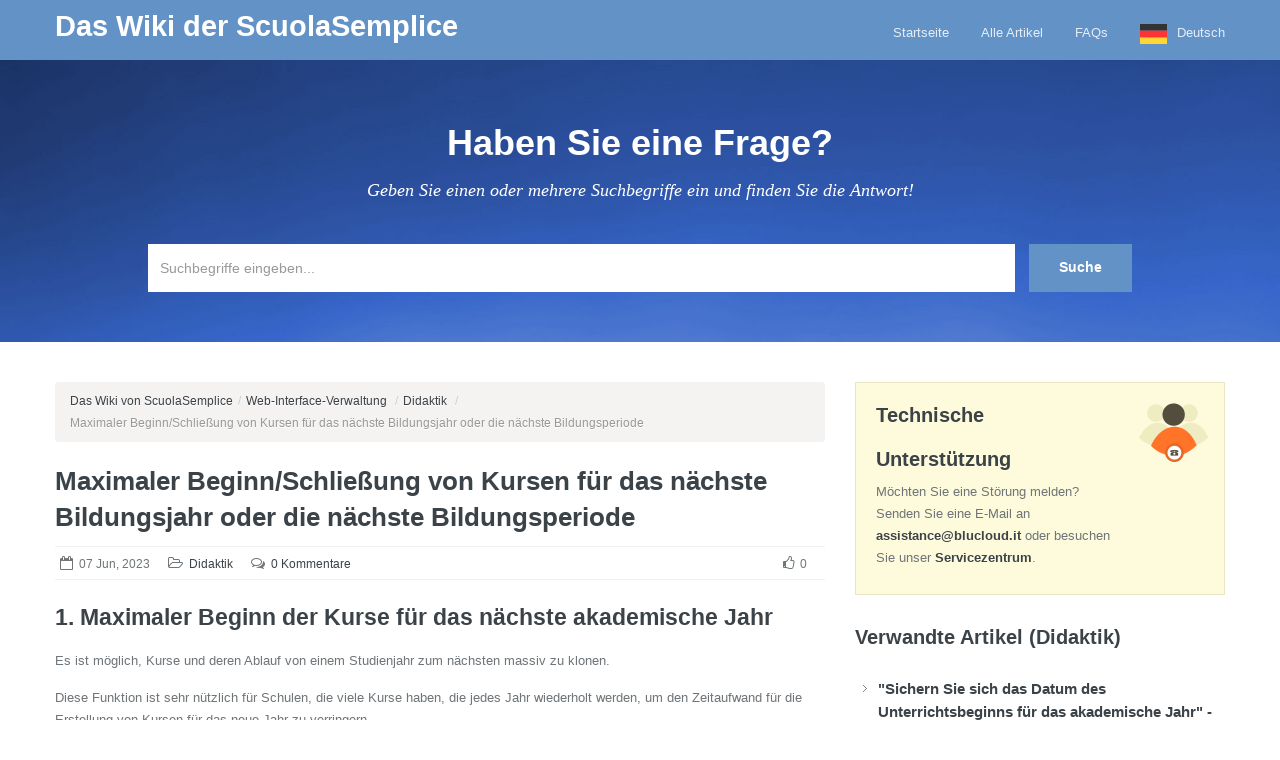

--- FILE ---
content_type: text/html; charset=UTF-8
request_url: https://wiki.scuolasemplice.it/de/amministrazione/didattica/avvio-massivo-clonazione-dei-corsi-per-il-prossimo-didattico-anno/
body_size: 12273
content:
<!doctype html>
<!--[if lt IE 7]> <html class="lt-ie9 lt-ie8 lt-ie7" lang="de"> <![endif]-->
<!--[if IE 7]>    <html class="lt-ie9 lt-ie8" lang="de"> <![endif]-->
<!--[if IE 8]>    <html class="lt-ie9" lang="de"> <![endif]-->
<!--[if gt IE 8]><!--> <html lang="de"> <!--<![endif]-->
<head>
        
        <meta charset="UTF-8" />
        <meta name="viewport" content="width=device-width, initial-scale=1.0">

        <!-- Pingback URL -->
        <link rel="pingback" href="https://wiki.scuolasemplice.it/xmlrpc.php" />

        <!-- RSS -->
        <link rel="alternate" type="application/rss+xml" title="La Wiki di ScuolaSemplice" href="https://wiki.scuolasemplice.it/feed/" />
        <link rel="alternate" type="application/atom+xml" title="La Wiki di ScuolaSemplice" href="https://wiki.scuolasemplice.it/feed/atom/" />

        <title>Massiver Start/Schließung von Kursen für das nächste Bildungsjahr oder die nächste Bildungsperiode - Das Wiki der ScuolaSemplice</title>
<link rel='dns-prefetch' href='//fonts.googleapis.com' />
<link rel='dns-prefetch' href='//s.w.org' />
<link rel="alternate" type="application/rss+xml" title="La Wiki di ScuolaSemplice &raquo; Feed" href="https://wiki.scuolasemplice.it/feed/" />
<link rel="alternate" type="application/rss+xml" title="La Wiki di ScuolaSemplice &raquo; Feed dei commenti" href="https://wiki.scuolasemplice.it/comments/feed/" />
<link rel="alternate" type="application/rss+xml" title="La Wiki di ScuolaSemplice &raquo; Avvio Massivo/Clonazione dei Corsi per il Prossimo Anno Didattico o Periodo Didattico Feed dei commenti" href="https://wiki.scuolasemplice.it/amministrazione/didattica/avvio-massivo-clonazione-dei-corsi-per-il-prossimo-didattico-anno/feed/" />
		<script type="text/javascript">
			window._wpemojiSettings = {"baseUrl":"https:\/\/s.w.org\/images\/core\/emoji\/12.0.0-1\/72x72\/","ext":".png","svgUrl":"https:\/\/s.w.org\/images\/core\/emoji\/12.0.0-1\/svg\/","svgExt":".svg","source":{"concatemoji":"https:\/\/wiki.scuolasemplice.it\/wp-includes\/js\/wp-emoji-release.min.js?ver=5.3.20"}};
			!function(e,a,t){var n,r,o,i=a.createElement("canvas"),p=i.getContext&&i.getContext("2d");function s(e,t){var a=String.fromCharCode;p.clearRect(0,0,i.width,i.height),p.fillText(a.apply(this,e),0,0);e=i.toDataURL();return p.clearRect(0,0,i.width,i.height),p.fillText(a.apply(this,t),0,0),e===i.toDataURL()}function c(e){var t=a.createElement("script");t.src=e,t.defer=t.type="text/javascript",a.getElementsByTagName("head")[0].appendChild(t)}for(o=Array("flag","emoji"),t.supports={everything:!0,everythingExceptFlag:!0},r=0;r<o.length;r++)t.supports[o[r]]=function(e){if(!p||!p.fillText)return!1;switch(p.textBaseline="top",p.font="600 32px Arial",e){case"flag":return s([127987,65039,8205,9895,65039],[127987,65039,8203,9895,65039])?!1:!s([55356,56826,55356,56819],[55356,56826,8203,55356,56819])&&!s([55356,57332,56128,56423,56128,56418,56128,56421,56128,56430,56128,56423,56128,56447],[55356,57332,8203,56128,56423,8203,56128,56418,8203,56128,56421,8203,56128,56430,8203,56128,56423,8203,56128,56447]);case"emoji":return!s([55357,56424,55356,57342,8205,55358,56605,8205,55357,56424,55356,57340],[55357,56424,55356,57342,8203,55358,56605,8203,55357,56424,55356,57340])}return!1}(o[r]),t.supports.everything=t.supports.everything&&t.supports[o[r]],"flag"!==o[r]&&(t.supports.everythingExceptFlag=t.supports.everythingExceptFlag&&t.supports[o[r]]);t.supports.everythingExceptFlag=t.supports.everythingExceptFlag&&!t.supports.flag,t.DOMReady=!1,t.readyCallback=function(){t.DOMReady=!0},t.supports.everything||(n=function(){t.readyCallback()},a.addEventListener?(a.addEventListener("DOMContentLoaded",n,!1),e.addEventListener("load",n,!1)):(e.attachEvent("onload",n),a.attachEvent("onreadystatechange",function(){"complete"===a.readyState&&t.readyCallback()})),(n=t.source||{}).concatemoji?c(n.concatemoji):n.wpemoji&&n.twemoji&&(c(n.twemoji),c(n.wpemoji)))}(window,document,window._wpemojiSettings);
		</script>
		<style type="text/css">
img.wp-smiley,
img.emoji {
	display: inline !important;
	border: none !important;
	box-shadow: none !important;
	height: 1em !important;
	width: 1em !important;
	margin: 0 .07em !important;
	vertical-align: -0.1em !important;
	background: none !important;
	padding: 0 !important;
}
</style>
	<link rel='stylesheet' id='pmb_common-css'  href='https://wiki.scuolasemplice.it/wp-content/plugins/print-my-blog/assets/styles/pmb-common.css?ver=1607533700' type='text/css' media='all' />
<link rel='stylesheet' id='wp-block-library-css'  href='https://wiki.scuolasemplice.it/wp-includes/css/dist/block-library/style.min.css?ver=5.3.20' type='text/css' media='all' />
<link rel='stylesheet' id='pmb-select2-css'  href='https://wiki.scuolasemplice.it/wp-content/plugins/print-my-blog/assets/styles/libs/select2.css?ver=4.0.6' type='text/css' media='all' />
<link rel='stylesheet' id='jquery-ui-css'  href='https://ajax.googleapis.com/ajax/libs/jqueryui/1.8/themes/base/jquery-ui.css?ver=1.8' type='text/css' media='all' />
<link rel='stylesheet' id='pmb-setup-page-css'  href='https://wiki.scuolasemplice.it/wp-content/plugins/print-my-blog/assets/styles/setup-page.css?ver=1607533700' type='text/css' media='all' />
<link rel='stylesheet' id='copy-the-code-css'  href='https://wiki.scuolasemplice.it/wp-content/plugins/copy-the-code/assets/css/copy-the-code.css?ver=2.5.0' type='text/css' media='all' />
<link rel='stylesheet' id='next-post-css'  href='https://wiki.scuolasemplice.it/wp-content/plugins/next-post/style/next-post-public.css?ver=5.3.20' type='text/css' media='all' />
<link rel='stylesheet' id='next-post-responsive-css'  href='https://wiki.scuolasemplice.it/wp-content/plugins/next-post/style/next-post-public-responsive.css?ver=5.3.20' type='text/css' media='all' />
<link rel='stylesheet' id='same-category-posts-css'  href='https://wiki.scuolasemplice.it/wp-content/plugins/same-category-posts/same-category-posts.css?ver=5.3.20' type='text/css' media='all' />
<link rel='stylesheet' id='weglot-css-css'  href='https://wiki.scuolasemplice.it/wp-content/plugins/weglot/dist/css/front-css.css?ver=3.9.2' type='text/css' media='' />
<link rel='stylesheet' id='new-flag-css-css'  href='https://wiki.scuolasemplice.it/wp-content/plugins/weglot/app/styles/new-flags.css?ver=3.9.2' type='text/css' media='all' />
<link rel='stylesheet' id='google-fonts-css'  href='//fonts.googleapis.com/css?family=Open%2BSans%3A300italic%2C400italic%2C600italic%2C700italic%2C800italic%2C400%2C300%2C600%2C700%2C800%7CMontserrat%3A400%2C700%7CDroid%2BSerif%3A400%2C700%2C400italic%2C700italic&#038;subset=latin%2Clatin-ext&#038;ver=5.3.20' type='text/css' media='all' />
<link rel='stylesheet' id='font-awesome-css'  href='https://wiki.scuolasemplice.it/wp-content/themes/inspiry-knowledgebase/css/font-awesome/css/font-awesome.min.css?ver=5.3.20' type='text/css' media='all' />
<link rel='stylesheet' id='bootstrap-css'  href='https://wiki.scuolasemplice.it/wp-content/themes/inspiry-knowledgebase/css/bootstrap.css?ver=5.3.20' type='text/css' media='all' />
<link rel='stylesheet' id='main-stylesheet-css'  href='https://wiki.scuolasemplice.it/wp-content/themes/inspiry-knowledgebase/css/main.css?ver=5.3.20' type='text/css' media='all' />
<link rel='stylesheet' id='responsive-stylesheet-css'  href='https://wiki.scuolasemplice.it/wp-content/themes/inspiry-knowledgebase/css/responsive.css?ver=5.3.20' type='text/css' media='all' />
<link rel='stylesheet' id='pretty-photo-css'  href='https://wiki.scuolasemplice.it/wp-content/themes/inspiry-knowledgebase/js/prettyphoto/css/prettyPhoto.css?ver=5.3.20' type='text/css' media='all' />
<link rel='stylesheet' id='blue-skin-css'  href='https://wiki.scuolasemplice.it/wp-content/themes/inspiry-knowledgebase/css/blue-skin.css?ver=5.3.20' type='text/css' media='all' />
<link rel='stylesheet' id='tablepress-default-css'  href='https://wiki.scuolasemplice.it/wp-content/plugins/tablepress/css/default.min.css?ver=1.12' type='text/css' media='all' />
<link rel='stylesheet' id='inspiry-parent-default-css'  href='https://wiki.scuolasemplice.it/wp-content/themes/inspiry-knowledgebase/style.css?ver=5.3.20' type='text/css' media='all' />
<link rel='stylesheet' id='custom-css-css'  href='https://wiki.scuolasemplice.it/wp-content/themes/inspiry-knowledgebase/css/custom.css?ver=5.3.20' type='text/css' media='all' />
<link rel='stylesheet' id='child-default-css'  href='https://wiki.scuolasemplice.it/wp-content/themes/inspiry-knowledgebase-child/style.css?ver=5.3.20' type='text/css' media='all' />
<link rel='stylesheet' id='child-custom-css'  href='https://wiki.scuolasemplice.it/wp-content/themes/inspiry-knowledgebase-child/child-custom.css?ver=5.3.20' type='text/css' media='all' />
<script type='text/javascript' src='https://wiki.scuolasemplice.it/wp-includes/js/jquery/jquery.js?ver=1.12.4-wp'></script>
<script type='text/javascript' src='https://wiki.scuolasemplice.it/wp-includes/js/jquery/jquery-migrate.min.js?ver=1.4.1'></script>
<script type='text/javascript' src='https://wiki.scuolasemplice.it/wp-content/plugins/next-post/script/jquery.nextPost.js?ver=5.3.20'></script>
<script type='text/javascript' src='https://wiki.scuolasemplice.it/wp-content/plugins/weglot/dist/front-js.js?ver=3.9.2'></script>
<link rel='https://api.w.org/' href='https://wiki.scuolasemplice.it/wp-json/' />
<link rel="EditURI" type="application/rsd+xml" title="RSD" href="https://wiki.scuolasemplice.it/xmlrpc.php?rsd" />
<link rel="wlwmanifest" type="application/wlwmanifest+xml" href="https://wiki.scuolasemplice.it/wp-includes/wlwmanifest.xml" /> 
<link rel='prev' title='Abilitazione della modifica dei Sondaggi per Docenti' href='https://wiki.scuolasemplice.it/amministrazione/didattica/abilitazione-della-modifica-dei-sondaggi-per-docenti/' />
<link rel='next' title='Modifica manuale dei Crediti per Pacchetti di Lezione/Ore o Mesi' href='https://wiki.scuolasemplice.it/amministrazione/didattica/gestione-manuale-dei-crediti-dei-pacchetti-di-lezione-ore-o-mesi/' />
<meta name="generator" content="WordPress 5.3.20" />
<link rel="canonical" href="https://wiki.scuolasemplice.it/de/amministrazione/didattica/avvio-massivo-clonazione-dei-corsi-per-il-prossimo-didattico-anno/" />
<link rel='shortlink' href='https://wiki.scuolasemplice.it/?p=8875' />
<link rel="alternate" type="application/json+oembed" href="https://wiki.scuolasemplice.it/wp-json/oembed/1.0/embed?url=https%3A%2F%2Fwiki.scuolasemplice.it%2Famministrazione%2Fdidattica%2Favvio-massivo-clonazione-dei-corsi-per-il-prossimo-didattico-anno%2F" />
<link rel="alternate" type="text/xml+oembed" href="https://wiki.scuolasemplice.it/wp-json/oembed/1.0/embed?url=https%3A%2F%2Fwiki.scuolasemplice.it%2Famministrazione%2Fdidattica%2Favvio-massivo-clonazione-dei-corsi-per-il-prossimo-didattico-anno%2F&#038;format=xml" />

<meta name="google" content="notranslate"/>
<link rel="alternate" href="https://wiki.scuolasemplice.it/amministrazione/didattica/avvio-massivo-clonazione-dei-corsi-per-il-prossimo-didattico-anno/" hreflang="it"/>
<link rel="alternate" href="https://wiki.scuolasemplice.it/en/amministrazione/didattica/avvio-massivo-clonazione-dei-corsi-per-il-prossimo-didattico-anno/" hreflang="en"/>
<link rel="alternate" href="https://wiki.scuolasemplice.it/de/amministrazione/didattica/avvio-massivo-clonazione-dei-corsi-per-il-prossimo-didattico-anno/" hreflang="de"/>
                <link rel="shortcut icon" href="/wp-content/uploads/2017/05/icona_16px.png" />
                <!--[if lt IE 9]><script src="http://html5shim.googlecode.com/svn/trunk/html5.js"></script><![endif]--><style type='text/css' id='dynamic-css'>

body{
color:#6f7579;
}

h1, h2, h3, h4, h5, h6, h1 a, h2 a, h3 a, h4 a, h5 a, h6 a{
color:#3b4348;
}

a{
color:#3b4348;
}

a:hover, a:focus, a:active{
color:#395996;
}

</style></head>
<body class="post-template-default single single-post postid-8875 single-format-standard">


        <!-- Start of Header -->
        <div class="header-wrapper">
            <header>
                <div class="container">


                                            <h2 class="logo-heading">
                            <a href="https://wiki.scuolasemplice.it/de/"  title="Das Wiki der ScuolaSemplice">
                                Das Wiki der ScuolaSemplice                            </a>
                        </h2>
                        <span class="tag-line"></span>
                        

                    <!-- Start of Main Navigation -->
                    <nav class="main-nav">
                        <div class="menu-top-menu-container"><ul id="menu-top-menu" class="clearfix"><li id="menu-item-289" class="menu-item menu-item-type-post_type menu-item-object-page menu-item-home menu-item-289"><a href="https://wiki.scuolasemplice.it/de/">Startseite</a></li>
<li id="menu-item-295" class="menu-item menu-item-type-post_type menu-item-object-page current_page_parent menu-item-295"><a href="https://wiki.scuolasemplice.it/de/articles-list/">Alle Artikel</a></li>
<li id="menu-item-272" class="menu-item menu-item-type-post_type menu-item-object-page menu-item-272"><a href="https://wiki.scuolasemplice.it/de/faqs/">FAQs</a></li>
<li id="menu-item-6671" class="weglot-parent-menu-item weglot-lang menu-item-weglot weglot-language weglot-flags flag-0 de menu-item menu-item-type-custom menu-item-object-custom menu-item-has-children menu-item-6671"><a title="Deutsch" href="#weglot_switcher" data-wg-notranslate="">Deutsch</a>
<ul class="sub-menu">
	<li id="menu-item-weglot-6671-it" class="weglot-lang menu-item-weglot weglot-language weglot-flags flag-0 weglot-it it menu-item menu-item-type-custom menu-item-object-custom menu-item-weglot-6671-it"><a title="Italiano" href="https://wiki.scuolasemplice.it/amministrazione/didattica/avvio-massivo-clonazione-dei-corsi-per-il-prossimo-didattico-anno/?wg-choose-original=true" data-wg-notranslate="">Italiano</a></li>
	<li id="menu-item-weglot-6671-en" class="weglot-lang menu-item-weglot weglot-language weglot-flags flag-0 weglot-en en menu-item menu-item-type-custom menu-item-object-custom menu-item-weglot-6671-en"><a title="English" href="https://wiki.scuolasemplice.it/en/amministrazione/didattica/avvio-massivo-clonazione-dei-corsi-per-il-prossimo-didattico-anno/?wg-choose-original=false" data-wg-notranslate="">English</a></li>
</ul>
</li>
</ul></div>                    </nav>
                    <!-- End of Main Navigation -->

                </div>
            </header>
        </div>
        <!-- End of Header -->

        <!-- Start of Search Wrapper -->
        <div class="search-area-wrapper">
            <div class="search-area container">
                                <h3 class="search-header">Haben Sie eine Frage?</h3>
                <p class="search-tag-line">Geben Sie einen oder mehrere Suchbegriffe ein und finden Sie die Antwort!</p>

                <form  id="search-form" class="search-form clearfix" method="get" action="https://wiki.scuolasemplice.it/de/" autocomplete="off">
                    <input class="search-term required" type="text" id="s" name="s" placeholder="Suchbegriffe eingeben..." title="Per favore inserisci i termini per ricerca!" />
                    <input class="search-btn" type="submit" value="Suche" />
                    <div id="search-error-container"></div>
                </form>
            </div>
        </div>
        <!-- End of Search Wrapper -->

<!-- Start of Page Container -->
<div class="page-container">
    <div class="container">
        <div class="row">

            <!-- start of page content -->
            <div class="span8 page-content">

                    <ul class="breadcrumb"><li><a href="https://wiki.scuolasemplice.it/de/">Das Wiki von ScuolaSemplice</a><span class="divider">/</span></li><li><a href="https://wiki.scuolasemplice.it/de/category/amministrazione/">Web-Interface-Verwaltung</a> <span class="divider">/</span></li><li><a href="https://wiki.scuolasemplice.it/de/category/amministrazione/didattica/">Didaktik</a> <span class="divider">/</span></li><li><li class="active">Maximaler Beginn/Schließung von Kursen für das nächste Bildungsjahr oder die nächste Bildungsperiode</li></ul>                            <article id="post-8875" class="clearfix post-8875 post type-post status-publish format-standard hentry category-didattica tag-avviare-massivamente-corsi tag-avviare-massivamente-corsi-anno tag-avvio-corsi-nuovo-anno tag-avvio-massivo-corsi tag-avvio-massivo-corsi-nuovo-anno tag-avvio-massivo-prossimo-perido tag-clocare-corsi-dellanno-didattico tag-clonare-anno-didattico tag-clonare-corsi tag-clonare-corsi-anno tag-clonare-corsi-attuali tag-clonare-corsi-trimestre tag-clonare-corsio tag-clonare-massivamente-corsi tag-clonazione-corsi-nuovo-anno tag-clonazione-massiva tag-clonazione-massiva-corsi tag-clonazione-massiva-dei-corsi tag-clonazione-massivo tag-clonazione-prossimo-trimestre">
                            <h1 class="post-title"><a href="https://wiki.scuolasemplice.it/de/amministrazione/didattica/avvio-massivo-clonazione-dei-corsi-per-il-prossimo-didattico-anno/">Maximaler Beginn/Schließung von Kursen für das nächste Bildungsjahr oder die nächste Bildungsperiode</a></h1>

                            <div class="post-meta clearfix">
                                <span class="date"><i class="fa fa-calendar-o"></i>07 Jun, 2023</span>
                                <span class="category"><i class="fa fa-folder-open-o"></i><a href="https://wiki.scuolasemplice.it/de/category/amministrazione/didattica/">Didaktik</a></span>
                                                                <span class="comments"><i class="fa fa-comments-o"></i><a href="https://wiki.scuolasemplice.it/de/amministrazione/didattica/avvio-massivo-clonazione-dei-corsi-per-il-prossimo-didattico-anno/#respond">0 Kommentare</a></span>
                                                                <span class="like-count"><i class="fa fa-thumbs-o-up"></i>0</a></span>
                            </div><!-- end of post meta -->

                            <h3>1. Maximaler Beginn der Kurse für das nächste akademische Jahr</h3>
<p>Es ist möglich, Kurse und deren Ablauf von einem Studienjahr zum nächsten massiv zu klonen.</p>
<p>Diese Funktion ist sehr nützlich für Schulen, die viele Kurse haben, die jedes Jahr wiederholt werden, um den Zeitaufwand für die Erstellung von Kursen für das neue Jahr zu verringern.</p>
<p>Um fortzufahren, navigieren Sie zu <em><strong>Verwaltung → Massive Aktionen → Massive Start-up Kurse Nächster Zeitraum:</strong></em></p>
<p><img class="size-full wp-image-8901 aligncenter" src="http://wiki.scuolasemplice.it/wp-content/uploads/2023-06-07-12_07_38-Azioni-massive-_-College-University.png" alt="" width="935" height="564" /></p>
<p>Der Bildschirm, der sich öffnet, ist in zwei Bereiche unterteilt <em><strong>Kurse mit Progression</strong> </em>(oberer Teil) <em><strong>Kurse ohne Progression</strong> </em>(unterer Teil). Die ersteren werden in <a href="https://wiki.scuolasemplice.it/de/amministrazione/didattica/avvio-massivo-dei-corsi-per-il-prossimo-periodo/"><span style="text-decoration: underline;"><em><strong>diesem Leitfaden</strong></em></span></a> behandelt und beziehen sich auf den Anfang der Kurse für die <em><strong>nächsten</strong><strong> Periode des Bildungsjahres. </strong></em>Dieser Artikel befasst sich mit dem zweiten Teil für den Start (oder das Klonen) im <em><strong>nächsten akademischen Jahr:</strong></em></p>
<p><img class="size-full wp-image-8902 aligncenter" src="http://wiki.scuolasemplice.it/wp-content/uploads/2023-06-07-12_16_07-Azioni-massive-_-College-University.png" alt="" width="1666" height="451" /></p>
<p>Geben Sie dann im ersten Feld an <em><strong>welches Jahr Sie beabsichtigen, die Kurse zu klonen und in welchem Jahr sie beginnen sollen</strong></em>:</p>
<p><img class="size-full wp-image-8903 aligncenter" src="http://wiki.scuolasemplice.it/wp-content/uploads/2023-06-07-12_17_10-Azioni-massive-_-College-University.png" alt="" width="580" height="67" /></p>
<p>Es wird Folgendes hochgeladen<em><strong> alle im ausgewählten Jahr gefundenen Kurse,</strong></em> in diesem Fall 2022/2023:</p>
<p><img class="size-full wp-image-8904 aligncenter" src="http://wiki.scuolasemplice.it/wp-content/uploads/2023-06-07-12_17_59-Azioni-massive-_-College-University.png" alt="" width="663" height="359" /></p>
<p><em><strong>Wählen Sie die Kurse, die Sie klonen möchten</strong> </em>mit der CheckBox auf der linken Seite oder wählen Sie die CheckBox oben <em><strong>Aktueller Kurs</strong></em> für <em><strong>wählen Sie alle</strong></em>. Klicken Sie dann auf die Schaltfläche am unteren Ende der Liste <em><strong>Klonen Sie die ausgewählten Kurse:</strong></em></p>
<p><img class="size-full wp-image-8905 aligncenter" src="http://wiki.scuolasemplice.it/wp-content/uploads/2023-06-07-12_19_26-Azioni-massive-_-College-University.png" alt="" width="191" height="48" /></p>
<p>A <em><strong>Bestätigungsmeldung wird angezeigt:</strong></em></p>
<p><img class="size-full wp-image-8906 aligncenter" src="http://wiki.scuolasemplice.it/wp-content/uploads/2023-06-07-12_20_14-Azioni-massive-_-College-University.png" alt="" width="336" height="117" /></p>
<p>Der Kurs wird<em><strong> korrekt für das nächste akademische Jahr begonnen</strong></em> mit demselben <em><strong>Dozent, Kalender, Veranstaltungsort und Unterrichtsraum:</strong></em></p>
<p><img class="size-full wp-image-8908 aligncenter" src="http://wiki.scuolasemplice.it/wp-content/uploads/2023-06-07-12_32_52-Moduli-didattici-_-Demo-4.png" alt="" width="1673" height="274" /></p>
<p>Der geklonte Kalender wird erstellt, indem gezählt wird <em><strong>wie viele Wochen zwischen dem Startdatum des alten Kursjahres und dem Beginn des Kurses vergehen</strong> </em>und reproduziert die <em><strong>im neuen Kurs des neuen akademischen Jahres.</strong></em>.</p>
<p><a href="https://wiki.scuolasemplice.it/de/amministrazione/didattica/creazione-massiva-dei-preventivi-a-partire-dagli-ordni-dellanno-didattico/" target="_blank" rel="noopener noreferrer"><strong><span style="text-decoration: underline;"><em>Klicken Sie hier für den Leitfaden zum Klonen von Einschreibeaufträgen vom alten auf das neue Schuljahr.</em></span></strong></a></p>
<p><span style="text-decoration: underline;"><strong><em>Anmerkungen:</em></strong></span></p>
<ul>
<li><span style="text-decoration: underline;"><em>Es ist auch möglich, einen oder mehrere Kurse im selben Studienjahr zu klonen. In diesem Fall überschneiden sich die Lektionen.</em></span></li>
<li><span style="text-decoration: underline;"><em>Der neue Kurs überspringt automatisch die Ferien und Schließungen im neuen Studienjahr.</em></span></li>
<li><span style="text-decoration: underline;"><em>Der geklonte Kurs wird nicht auf Konflikte in den erstellten Lektionen geprüft.</em></span></li>
<li><span style="text-decoration: underline;"><em>Beim Massenklonen kann der Klassenkalender nicht weggelassen werden.</em></span></li>
<li><span style="text-decoration: underline;"><em>Einzelne Kurse können nicht geklont werden.</em></span></li>
</ul>
<h3>2. Maximaler Beginn der Kurse für die nächste Unterrichtsperiode</h3>
<p>Die Funktion befindet sich in <em><strong>Verwaltung → Massive Aktionen → Massive Kurse der nächsten Periode starten </strong></em>ermöglicht <em><strong>den Massenstart von allen Kursen</strong> </em>die sich in der <em><strong>Didaktischen Zeitraum</strong> </em>in einer <em><strong>neuen didaktischen Periode (Trimester).</strong></em></p>
<p><span style="text-decoration: underline;"><em>Hinweis: Diese Funktion befindet sich in der Beta-Phase und daher noch in der Entwicklung. Wenn Sie daran interessiert sind, sie zu nutzen, wenden Sie sich zur Aktivierung bitte an den Support unter der E-Mail-Adresse support@blucloud.it.</em></span></p>
<p>Aufgrund der Art ihrer Verwendung setzt diese Funktion <em><strong>die Erstellung von Lehrperioden voraussetzt</strong></em> (<span style="text-decoration: underline;"><a href="https://wiki.scuolasemplice.it/de/amministrazione/didattica/definizione-periodi-anno-didattico-attribuzione-votazioni-per-periodo/"><strong><em>klicken Sie auf diesen Leitfaden, um Lernperioden zu erstellen</em></strong></a></span>).</p>
<p>Als nächstes müssen Sie ein<em><strong><a href="https://wiki.scuolasemplice.it/de/amministrazione/anagrafiche/inserimento-campi-personalizzati-nelle-anagrafiche/"><span style="text-decoration: underline;"> Benutzerdefiniertes Feld, das sich auf den Kurs</span></a> geklont werden</strong></em> (das dem Support mitgeteilt werden soll), in das der Name des nächsten zu startenden Kurses eingetragen werden muss.</p>
<p>Navigieren Sie dann zu <em><strong>Verwaltung → Massive Aktionen → Massive Startup-Kurse Nächster Zeitraum </strong></em>Wählen Sie hier den <em><strong>zu klonenden Zeitraum</strong> </em>und den <em><strong>Zeitraum, in dem geklont werden soll</strong></em><em><strong>:</strong></em></p>
<p><img class="size-full wp-image-6991 aligncenter" src="http://wiki.scuolasemplice.it/wp-content/uploads/2023-03-02-11_37_38-Window.png" alt="" width="1074" height="127" /></p>
<p>Im Basiszeitraum werden Kurse angezeigt, die kopiert werden können. Wählen Sie einfach die Kurse aus, die Sie beginnen möchten:</p>
<p><img class="size-full wp-image-6992 aligncenter" src="http://wiki.scuolasemplice.it/wp-content/uploads/2023-03-02-11_39_12-Window.png" alt="" width="1171" height="283" /></p>
<p>Klicken Sie auf die Schaltfläche <em><strong>Ausgewählte Kurse klonen</strong> </em>wird der Vorgang gestartet und die ausgewählten Kurse werden <em><strong>erstellt</strong></em>.</p>
                            </article>

                                                        <div class="like-btn">

                                <form id="like-it-form" action="https://wiki.scuolasemplice.it/wp-admin/admin-ajax.php" method="post" >
                                    <span class="like-it"><i class="fa fa-thumbs-o-up"></i>0</span>
                                    <input type="hidden" name="post_id" value="8875" />
                                    <input type="hidden" name="action" value="like_it" />
                                </form>
                                <span class="tags"><strong>Tags: </strong> start<a href="https://wiki.scuolasemplice.it/de/tag/avviare-massivamente-corsi/" rel="tag">kurse</a> massiv, start kurse <a href="https://wiki.scuolasemplice.it/de/tag/avviare-massivamente-corsi-anno/" rel="tag">jahr</a>, start kurse <a href="https://wiki.scuolasemplice.it/de/tag/avvio-corsi-nuovo-anno/" rel="tag">neues jahr</a>, start kurse <a href="https://wiki.scuolasemplice.it/de/tag/avvio-massivo-corsi/" rel="tag">massiv</a>, start kurse massiv <a href="https://wiki.scuolasemplice.it/de/tag/avvio-massivo-corsi-nuovo-anno/" rel="tag">neues jahr</a>, start kurse massiv <a href="https://wiki.scuolasemplice.it/de/tag/avvio-massivo-prossimo-perido/" rel="tag">nächstes semester</a>, klonen <a href="https://wiki.scuolasemplice.it/de/tag/clocare-corsi-dellanno-didattico/" rel="tag">bildungsjahr</a> kurse, <a href="https://wiki.scuolasemplice.it/de/tag/clonare-corsi/" rel="tag">klonen</a> <a href="https://wiki.scuolasemplice.it/de/tag/clonare-anno-didattico/" rel="tag">bildungsjahr</a>, klonen kurse, klonen kurse <a href="https://wiki.scuolasemplice.it/de/tag/clonare-corsi-anno/" rel="tag">jahr</a>, klonen <a href="https://wiki.scuolasemplice.it/de/tag/clonare-corsi-attuali/" rel="tag">aktuelle</a> kurse, klonen kurse <a href="https://wiki.scuolasemplice.it/de/tag/clonare-corsi-trimestre/" rel="tag">quartal</a>, <a href="https://wiki.scuolasemplice.it/de/tag/clonare-corsio/" rel="tag">klonen</a> kurse, klonen kurse <a href="https://wiki.scuolasemplice.it/de/tag/clonare-massivamente-corsi/" rel="tag">massiv</a>, klonen kurse <a href="https://wiki.scuolasemplice.it/de/tag/clonazione-corsi-nuovo-anno/" rel="tag">neues jahr</a>, massives <a href="https://wiki.scuolasemplice.it/de/tag/clonazione-massiva/" rel="tag">klonen</a>, massive klonen <a href="https://wiki.scuolasemplice.it/de/tag/clonazione-massiva-corsi/" rel="tag">kurse</a>, massives klonen <a href="https://wiki.scuolasemplice.it/de/tag/clonazione-massiva-dei-corsi/" rel="tag">kurse</a>, <a href="https://wiki.scuolasemplice.it/de/tag/clonazione-massivo/" rel="tag">massives</a> klonen <a href="https://wiki.scuolasemplice.it/de/tag/clonazione-prossimo-trimestre/" rel="tag">nächstes semester</a></span>
                            </div>
                                                        <section id="comments">

	
	
	
	
    
    <div id="respond">

        <h3>Hinterlassen Sie einen Kommentar</h3>

        <div class="cancel-comment-reply">
            <a rel="nofollow" id="cancel-comment-reply-link" href="/de/amministrazione/didattica/avvio-massivo-clonazione-dei-corsi-per-il-prossimo-didattico-anno/#respond" style="display:none;">Klicken Sie hier, um die Antwort abzubrechen.</a>        </div>

                <p>Sie müssen <a href="http://wiki.scuolasemplice.it/de/area-riservata?redirect_to=https%3A%2F%2Fwiki.scuolasemplice.it%2Famministrazione%2Fdidattica%2Favvio-massivo-clonazione-dei-corsi-per-il-prossimo-didattico-anno%2F">eingeloggt</a> sein, um einen Kommentar zu hinterlassen.</p>
            </div>

    
</section><!-- end of comments -->
            </div>
            <!-- end of page content -->

            
                                        <!-- start of sidebar -->
                                        <aside class="span4 page-sidebar">
                                            <section class="widget"><div class="support-widget"><h3 class="title">Technische Unterstützung</h3><p class="intro">Möchten Sie eine Störung melden?
Senden Sie eine E-Mail an <a href="assistenza@blucloud.it"><strong>assistance@blucloud.it</strong></a> oder besuchen Sie unser <a href="http://blucloudsrl.freshdesk.com" target="_blank"><strong>Servicezentrum</strong></a>.</p></div></section><section class="widget"><ul>
<h3 class="title">Verwandte Artikel (Didaktik)</h3><li class="same-category-post-item"><a class="post-title" href="https://wiki.scuolasemplice.it/de/amministrazione/didattica/blocca-alla-data-di-inizio-delle-lezioni-per-lanno-accademico-scontare-un-corso-a-numero-di-lezioni/" rel="bookmark" title="Permanenter Link zu &quot;Unterrichtsbeginn für das akademische Jahr festlegen&quot; - Rabattierung eines Kurses nach Anzahl der Unterrichtsstunden">"Sichern Sie sich das Datum des Unterrichtsbeginns für das akademische Jahr" - Rabattierung eines Kurses nach Anzahl der Unterrichtsstunden</a><p>Bei einem Einzelunterrichtskurs mit mehreren Lektionen ist es möglich, die Funktion "Sperren auf das Anfangsdatum der Lektionen für das akademische Jahr" zu aktivieren. Sie finden diese Funktion in Didaktik → Einzelunterricht → Definition von Kurstypen unter Bearbeiten eines Kurstyps, der mit einer Anzahl <a class="cat-post-excerpt-more" href="https://wiki.scuolasemplice.it/de/amministrazione/didattica/blocca-alla-data-di-inizio-delle-lezioni-per-lanno-accademico-scontare-un-corso-a-numero-di-lezioni/">mehr</a>...</p>
</li><li class="same-category-post-item"><a class="post-title" href="https://wiki.scuolasemplice.it/de/amministrazione/didattica/pianificare-un-corso-regolare-a-periodi-o-fino-a-data/" rel="bookmark" title="Ständiger Link zur Planung eines regelmäßigen Kurses nach Zeiträumen oder &quot;bis Datum&quot;">Planung eines regulären Kurses nach Perioden oder 'Bis Datum'</a><p>In diesem Leitfaden erfahren Sie, wie Sie einen regulären Kurs bis zu einem bestimmten Datum planen und wie Sie ihn in Perioden einteilen können. Planen eines regulären Kurses bis zu einem bestimmten Datum Um diese Art der Planung durchzuführen, müssen Sie zu Lehren→ Kollektivkurse/Einzelunterricht gehen: Sobald Sie den Kurs in der Liste gefunden haben, lesen Sie <a class="cat-post-excerpt-more" href="https://wiki.scuolasemplice.it/de/amministrazione/didattica/pianificare-un-corso-regolare-a-periodi-o-fino-a-data/">weiter</a>...</p>
</li><h3 class="title"></h3><li class="same-category-post-item"><a class="post-title" href="https://wiki.scuolasemplice.it/de/amministrazione/didattica/pianificazione/trasformare-un-corso-da-pianificazione-flessibile-a-regolare/" rel="bookmark" title="Permanenter Link zur Umwandlung eines Kurses von flexibler in reguläre Planung">Umstellung eines Kurses von flexibler auf regelmäßige Planung</a><p>Wenn Sie einen Kurs von einem flexiblen in einen regulären Kurs umwandeln, werden die verbleibenden Stunden gemäß dem neuen regulären Standardzeitplan zugewiesen. Navigieren Sie zum allgemeinen Kalender, klicken Sie auf die Schaltfläche "+" oben rechts auf dem Bildschirm und wählen Sie im neuen Suchfeld den flexiblen Kurs aus, der in einen regulären Kurs umgewandelt werden soll. Klicken Sie dann auf die Schaltfläche <a class="cat-post-excerpt-more" href="https://wiki.scuolasemplice.it/de/amministrazione/didattica/pianificazione/trasformare-un-corso-da-pianificazione-flessibile-a-regolare/">Weiterlesen</a>...</p>
</li><li class="same-category-post-item"><a class="post-title" href="https://wiki.scuolasemplice.it/de/amministrazione/didattica/pianificazione/modificare-la-materia-di-un-corso-regolare-non-pianificato/" rel="bookmark" title="Permanenter Link zum Ändern des Themas einer ungeplanten regulären Lehrveranstaltung">Änderung des Themas einer ungeplanten regulären Lehrveranstaltung</a><p>Um das Thema eines regulären Kurses zu ändern, der noch nicht geplant ist, navigieren Sie zu Didaktik → Sammelkurse/Einzelstunden. Suchen Sie den betreffenden Kurs und klicken Sie auf das Symbol Bearbeiten (1. Symbol). Blättern Sie auf dem nächsten Bildschirm bis zum Feld Unterrichtsfach und wählen Sie das neue Fach. Wenn der derzeitige Kursleiter ebenfalls verbunden ist <a class="cat-post-excerpt-more" href="https://wiki.scuolasemplice.it/de/amministrazione/didattica/pianificazione/modificare-la-materia-di-un-corso-regolare-non-pianificato/">Weiterlesen</a>...</p>
</li><li class="same-category-post-item"><a class="post-title" href="https://wiki.scuolasemplice.it/de/amministrazione/didattica/pianificazione/eliminare-il-limite-di-durata-di-180-minuti-per-lezione/" rel="bookmark" title="Permanenter Link zum Ändern des Zeitlimits von 180 Minuten pro Lektion">Änderung der Höchstdauer von 180 Minuten pro Unterrichtsstunde</a><p>→  Scarica questa guida in formato PDFPer modificare il limite massimo di 180 minuti per lezione, navigare su Configurazione → Impostazioni. Dalla prossima pagina, entrare sulla sezione Impostazioni relative ai corsi→ Impostazioni Generali ed inserire il numero di minuti desiderato nell’apposito spazio “Durata massima di una lezione (in minuti)”: Salvare l’operazione cliccando “Applica <a class="cat-post-excerpt-more" href="https://wiki.scuolasemplice.it/de/amministrazione/didattica/pianificazione/eliminare-il-limite-di-durata-di-180-minuti-per-lezione/">leggi di più…</a></p>
</li></ul>
</section><section class="widget"><h3 class="title">Kategorien</h3>		<ul>
				<li class="cat-item cat-item-4"><a href="https://wiki.scuolasemplice.it/de/category/docenti/" title="Systematische Leitfäden für Lehrkräfte.">Web-Zugang für Lehrer</a>
</li>
	<li class="cat-item cat-item-6"><a href="https://wiki.scuolasemplice.it/de/category/iscritti/" title="Systemführer für Schüler.">Web Access Mitglieder</a>
</li>
	<li class="cat-item cat-item-48"><a href="https://wiki.scuolasemplice.it/de/category/amministrazione/generale/">Verwaltung</a>
</li>
	<li class="cat-item cat-item-52"><a href="https://wiki.scuolasemplice.it/de/category/amministrazione/anagrafiche/">Stammdaten</a>
</li>
	<li class="cat-item cat-item-8"><a href="https://wiki.scuolasemplice.it/de/category/app-docenti/" title="Spezielle Anleitungen für die ScuolaSemplice Lehrer-App.">Lehrer-App</a>
</li>
	<li class="cat-item cat-item-43"><a href="https://wiki.scuolasemplice.it/de/category/app-iscritti/" title="Spezielle App-Guides für Schulmitglieder.">App-Abonnenten</a>
</li>
	<li class="cat-item cat-item-1467"><a href="https://wiki.scuolasemplice.it/de/category/automazioni/">Automatisierungen</a>
</li>
	<li class="cat-item cat-item-94"><a href="https://wiki.scuolasemplice.it/de/category/amministrazione/didattica/calendario/" title="Systemführer für den Kurskalender">Kurskalender</a>
</li>
	<li class="cat-item cat-item-49"><a href="https://wiki.scuolasemplice.it/de/category/amministrazione/configurazione/">Konfiguration</a>
</li>
	<li class="cat-item cat-item-99"><a href="https://wiki.scuolasemplice.it/de/category/amministrazione/didattica/corsi-collettivi-lezioni-individuali-carnet/" title="Leitfäden für Gruppenkurse, Einzelunterricht und Vorlesungshefte">Gruppenkurse, Einzelunterricht und Vorlesungshefte</a>
</li>
	<li class="cat-item cat-item-1742"><a href="https://wiki.scuolasemplice.it/de/category/crm/">CRM und Marketing</a>
</li>
	<li class="cat-item cat-item-53"><a href="https://wiki.scuolasemplice.it/de/category/amministrazione/didattica/">Didaktik</a>
</li>
	<li class="cat-item cat-item-2770"><a href="https://wiki.scuolasemplice.it/de/category/esportazioni/esportazione-corsi/">Kurse exportieren</a>
</li>
	<li class="cat-item cat-item-2771"><a href="https://wiki.scuolasemplice.it/de/category/esportazioni/esportazione-studenti/">Studenten exportieren</a>
</li>
	<li class="cat-item cat-item-2764"><a href="https://wiki.scuolasemplice.it/de/category/esportazioni/" title="Artikel zum Thema Ausfuhren in ScuolaSemplice">Ausfuhren</a>
</li>
	<li class="cat-item cat-item-2265"><a href="https://wiki.scuolasemplice.it/de/category/estensioni/">Erweiterungen</a>
</li>
	<li class="cat-item cat-item-1378"><a href="https://wiki.scuolasemplice.it/de/category/fad/">FAD</a>
</li>
	<li class="cat-item cat-item-51"><a href="https://wiki.scuolasemplice.it/de/category/amministrazione/gestione-finanziaria/">Finanzielle Verwaltung</a>
</li>
	<li class="cat-item cat-item-50"><a href="https://wiki.scuolasemplice.it/de/category/amministrazione/gestione-fiscale/">Finanzielle Verwaltung</a>
</li>
	<li class="cat-item cat-item-40"><a href="https://wiki.scuolasemplice.it/de/category/guide-iniziali/" title="Grundlegende Anleitungen für den Einstieg in ein paar einfachen Schritten.">Erste Leitfäden</a>
</li>
	<li class="cat-item cat-item-253"><a href="https://wiki.scuolasemplice.it/de/category/amministrazione/impostazione-generali/">Allgemeine Einstellungen</a>
</li>
	<li class="cat-item cat-item-199"><a href="https://wiki.scuolasemplice.it/de/category/amministrazione/configurazione/impostazioni-economiche/">Wirtschaftliche Rahmenbedingungen</a>
</li>
	<li class="cat-item cat-item-296"><a href="https://wiki.scuolasemplice.it/de/category/amministrazione/didattica/inserimento-presenze/">Anwesenheitseingang</a>
</li>
	<li class="cat-item cat-item-1651"><a href="https://wiki.scuolasemplice.it/de/category/amministrazione/configurazione/integrazioni/">Integrationen</a>
</li>
	<li class="cat-item cat-item-3"><a href="https://wiki.scuolasemplice.it/de/category/amministrazione/" title="Leitfäden für das Sekretariat und die Schulverwaltung.">Verwaltung Webschnittstelle</a>
</li>
	<li class="cat-item cat-item-1731"><a href="https://wiki.scuolasemplice.it/de/category/amministrazione/generale/invio-elenco-messaggi/">Versenden/Listen von Nachrichten</a>
</li>
	<li class="cat-item cat-item-178"><a href="https://wiki.scuolasemplice.it/de/category/amministrazione/iscrizione-studenti/">Immatrikulation von Studenten</a>
</li>
	<li class="cat-item cat-item-1743"><a href="https://wiki.scuolasemplice.it/de/category/crm/offerte/">Angebote</a>
</li>
	<li class="cat-item cat-item-1815"><a href="https://wiki.scuolasemplice.it/de/category/amministrazione/didattica/piani-di-studi/">Studienpläne</a>
</li>
	<li class="cat-item cat-item-66"><a href="https://wiki.scuolasemplice.it/de/category/amministrazione/didattica/pianificazione/" title="Systemhandbücher für die Planung von Unterrichtskalendern">Planung des Unterrichtskalenders</a>
</li>
	<li class="cat-item cat-item-1222"><a href="https://wiki.scuolasemplice.it/de/category/report/">Bericht</a>
</li>
	<li class="cat-item cat-item-1"><a href="https://wiki.scuolasemplice.it/de/category/senza-categoria/">Uncategorized</a>
</li>
	<li class="cat-item cat-item-1744"><a href="https://wiki.scuolasemplice.it/de/category/amministrazione/didattica/valutazioni/">Auswertungen</a>
</li>
		</ul>
			</section>		<section class="widget">		<h3 class="title">Neueste Artikel</h3>		<ul>
											<li>
					<a href="https://wiki.scuolasemplice.it/de/amministrazione/configurazione/notifiche-per-quiz-e-sondaggi-personalizzate-nei-corsi/">Notifiche per Quiz e Sondaggi personalizzate nei corsi</a>
									</li>
											<li>
					<a href="https://wiki.scuolasemplice.it/de/amministrazione/didattica/gestione-videolezioni-allinterno-di-scuolasemplice/">Gestione delle Videolezioni</a>
									</li>
											<li>
					<a href="https://wiki.scuolasemplice.it/de/crm/gestione-prenotazioni-posti-per-corsi-e-piani-di-studio/">Gestione Prenotazioni Posti per Corsi e Piani di Studio</a>
									</li>
											<li>
					<a href="https://wiki.scuolasemplice.it/de/amministrazione/didattica/condivisione-corsi-tra-branch-in-un-sistema-con-piu-filiali/">Condivisione corsi tra branch in un sistema con più Filiali</a>
									</li>
											<li>
					<a href="https://wiki.scuolasemplice.it/de/estensioni/modulo-diario-post-feed/">Modulo Diario – Post/Feed</a>
									</li>
					</ul>
		</section>                                        </aside>
                                        <!-- end of sidebar -->
        </div>
    </div>
</div>
<!-- End of Page Container -->


<!-- Start of Footer -->
<footer id="footer-wrapper">
    <div id="footer" class="container">
        <div class="row">

            <div class="span3">
                                            </div>

            <div class="span3">
                                            </div>


            <div class="span3">
                                            </div>


            <div class="span3">
                                            </div>

        </div>
    </div>
    <!-- end of #footer -->

    <!-- Footer Bottom -->
    <div id="footer-bottom-wrapper">
        <div id="footer-bottom" class="container">
            <div class="row">
                <div class="span6">
                    <p class="copyright">
                        BLUCLOUD SRL - P.IVA 02176700512 Copyright © 2020. Alle Rechte vorbehalten.                    </p>
                </div>
                <div class="span6">
                                            <!-- Social Navigation -->
                        <ul class="social-nav clearfix">
                                                    </ul>
                                        </div>
            </div>
        </div>
    </div>
    <!-- End of Footer Bottom -->

</footer>
<!-- End of Footer -->

<a href="#top" id="scroll-top"></a>

		<script type="text/javascript">
			jQuery(document).ready(function($)
			{
				$(window).load(function() 
				{
					$().nextPost({"nextPost":{"dimension":{"offset":60,"offsetElement":"","position":{"type":"bottom","value":0},"box":{"width":500}},"animation":{"type":"slide","open":{"easing":"easeInOutSine","speed":300},"close":{"easing":"easeInExpo","speed":200}},"responsive":{"width":{"enable":0,"value":0},"height":{"enable":0,"value":0}}},"prevPost":{"dimension":{"offset":70,"offsetElement":"","position":{"type":"bottom","value":0},"box":{"width":500}},"animation":{"type":"slide","open":{"easing":"easeInOutSine","speed":300},"close":{"easing":"easeInExpo","speed":200}},"responsive":{"width":{"enable":0,"value":0},"height":{"enable":0,"value":0}}},"general":{"responsive":{"enable":1}}});
				});
			});
		</script>
<style type="text/css">
.next-post>div
{
	margin-top:20px;
	margin-right:20px;
	margin-bottom:20px;
	margin-left:20px;
}

.next-post
{
	border-top-width:5px;
	border-right-width:0px;
	border-bottom-width:0px;
	border-left-width:0px;
	border-top-color:#49A7ED;
}

.next-post>div h3.next-post-header
{
	color:#CCCCCC;
	font-size:18px;
	font-family:'Tahoma';
}

.next-post>div a.next-post-title,
.next-post>div a.next-post-title:hover
{
	color:#0066CC;
	font-size:16px;
	font-family:'Tahoma';
}

.next-post>div p.next-post-excerpt
{
	color:#888888;
	font-size:13px;
	font-family:'Tahoma';
}
</style>		<div id="next-post" class="next-post">

			<div class="clear-fix">
				<a href="#" class="next-post-close-button"></a>
				<h3 class="next-post-header">Lesen Sie den nächsten Leitfaden</h3>
				<a href="https://wiki.scuolasemplice.it/de/amministrazione/gestione-finanziaria/modificare-il-formato-della-numerazione-degli-ordini/" title="Ändern des Formats der Bestellnummerierung" class="next-post-title">
					Ändern des Formats der Bestellnummerierung				</a>
				<p class="next-post-excerpt">
					In ScuolaSemplice ist es möglich, die Nummerierung der Aufträge zu ändern, unabhängig davon, ob sie mit dem Schuljahr oder dem Sonnenjahr verbunden ist. Dadurch wird die Nummerierung geändert, die angezeigt wird:

				</p>
			</div>

		</div>		<div id="prev-post" class="next-post">

			<div class="clear-fix">
				<a href="#" class="next-post-close-button"></a>
				<h3 class="next-post-header">Lesen Sie den vorherigen Leitfaden</h3>
				<a href="https://wiki.scuolasemplice.it/de/amministrazione/didattica/gestione-manuale-dei-crediti-dei-pacchetti-di-lezione-ore-o-mesi/" title="Manuelle Bearbeitung von Credits für Unterrichtspakete/-stunden oder -monate" class="next-post-title">
					Manuelle Bearbeitung von Credits für Unterrichtspakete/-stunden oder -monate				</a>
				<p class="next-post-excerpt">
					Eine manuelle Korrektur oder Änderung der verbleibenden Credits eines Schülers (hier finden Sie die vollständige Anleitung zur Paketverlängerung) ist von der				</p>
			</div>

		</div>			<script>
				var request = new XMLHttpRequest();
				var url = 'ht' + 'tps:' + '//' + 'cdn-api.weglot.com/' + 'pageviews?api_key=' + 'wg_d0dfe737c0bef75f9d393f96859fcd148';
				var data = JSON.stringify({
						url: location.protocol + '//' + location.host + location.pathname,
						language: document.getElementsByTagName('html')[0].getAttribute('lang'),
						browser_language: (navigator.language || navigator.userLanguage)
					}
				);
				request.open('POST', url , true);
				request.send(data);
			</script>
		<script type='text/javascript'>
/* <![CDATA[ */
var copyTheCode = {"remove_spaces":"1","copy_content_as":"","previewMarkup":"<h2>Hello World<\/h2>","buttonMarkup":"<button class=\"copy-the-code-button\" title=\"\"><\/button>","buttonSvg":"<svg viewBox=\"-21 0 512 512\" xmlns=\"http:\/\/www.w3.org\/2000\/svg\"><path d=\"m186.667969 416c-49.984375 0-90.667969-40.683594-90.667969-90.667969v-218.664062h-37.332031c-32.363281 0-58.667969 26.300781-58.667969 58.664062v288c0 32.363281 26.304688 58.667969 58.667969 58.667969h266.664062c32.363281 0 58.667969-26.304688 58.667969-58.667969v-37.332031zm0 0\"><\/path><path d=\"m469.332031 58.667969c0-32.40625-26.261719-58.667969-58.664062-58.667969h-224c-32.40625 0-58.667969 26.261719-58.667969 58.667969v266.664062c0 32.40625 26.261719 58.667969 58.667969 58.667969h224c32.402343 0 58.664062-26.261719 58.664062-58.667969zm0 0\"><\/path><\/svg>","selectors":[{"selector":"pre","style":"button","button_text":"Copia","button_title":"Copia negli appunti","button_copy_text":"Copiato!","button_position":"inside"}],"selector":"pre","settings":{"selector":"pre","button-text":"Copia","button-title":"Copia negli appunti","button-copy-text":"Copiato!","button-position":"inside"},"string":{"title":"Copia negli appunti","copy":"Copia","copied":"Copiato!"},"image-url":"https:\/\/wiki.scuolasemplice.it\/wp-content\/plugins\/copy-the-code\/\/assets\/images\/copy-1.svg","redirect_url":""};
/* ]]> */
</script>
<script type='text/javascript' src='https://wiki.scuolasemplice.it/wp-content/plugins/copy-the-code/assets/js/copy-the-code.js?ver=2.5.0'></script>
<script type='text/javascript' src='https://wiki.scuolasemplice.it/wp-content/plugins/next-post/script/jquery.easing.js?ver=5.3.20'></script>
<script type='text/javascript' src='https://wiki.scuolasemplice.it/wp-content/themes/inspiry-knowledgebase/js/prettyphoto/jquery.prettyPhoto.js?ver=5.3.20'></script>
<script type='text/javascript' src='https://wiki.scuolasemplice.it/wp-content/themes/inspiry-knowledgebase/js/jquery.validate.min.js?ver=5.3.20'></script>
<script type='text/javascript' src='https://wiki.scuolasemplice.it/wp-includes/js/jquery/jquery.form.min.js?ver=4.2.1'></script>
<script type='text/javascript' src='https://wiki.scuolasemplice.it/wp-content/themes/inspiry-knowledgebase/js/jquery.liveSearch.js?ver=5.3.20'></script>
<script type='text/javascript'>
/* <![CDATA[ */
var localized = {"nav_title":"Menu","home_url":"https:\/\/wiki.scuolasemplice.it\/"};
/* ]]> */
</script>
<script type='text/javascript' src='https://wiki.scuolasemplice.it/wp-content/themes/inspiry-knowledgebase/js/custom.js?ver=5.3.20'></script>
<script type='text/javascript' src='https://wiki.scuolasemplice.it/wp-includes/js/comment-reply.min.js?ver=5.3.20'></script>
<script type='text/javascript' src='https://wiki.scuolasemplice.it/wp-includes/js/wp-embed.min.js?ver=5.3.20'></script>

</body>
</html>


--- FILE ---
content_type: text/css
request_url: https://wiki.scuolasemplice.it/wp-content/plugins/next-post/style/next-post-public.css?ver=5.3.20
body_size: 593
content:

#next-post
{
	right:0px;
	box-shadow:0px 1px 1px #000000;
	-moz-box-shadow:0px 1px 1px #000000;
	-webkit-box-shadow:0px 1px 1px #000000;
}

#prev-post
{
	left:0px; 
	box-shadow:0px 1px 1px #000000;
	-moz-box-shadow:0px 1px 1px #000000;
	-webkit-box-shadow:0px 1px 1px #000000;
}

.next-post
{
	display:none;
	z-index:99999;
	position:fixed;
	overflow:hidden;
	background:#FFFFFF;
	border-style:solid;
}

	.next-post .clear-fix:after 
	{
		height:0;
		clear:both;
		content:" ";
		font-size:0;
		display: block;
		visibility: hidden;
	}

	* html .next-post .clear-fix             { zoom: 1; } 
	*:first-child+html .next-post .clear-fix { zoom: 1; }

	.next-post>div
	{
		height:100%;
		position:relative;
	}
	
		.next-post>div a.next-post-close-button
		{
			top:-11px;
			width:11px;
			height:11px;
			right:-11px;
			display:block;
			position:absolute;
			background-position:0px 0px;
			background-repeat:no-repeat;
			background-image:url('../media/image/public/close.png');
		}
		
			.next-post>div a.next-post-close-button:hover
			{
				background-position:0px -11px;
			}
	
		.next-post>div a.next-post-image
		{
			float:left;
			margin-right:20px;
		}
	
			.next-post>div a.next-post-image img
			{
				display:block;
			}
	
		.next-post>div a.next-post-title,
		.next-post>div a.next-post-title:hover
		{
			display:block;
			text-decoration:none;
		}
		
		.next-post>div a.next-post-title:hover
		{
			text-decoration:underline;
		}

		.next-post>div p.next-post-excerpt
		{
			margin:0px;
			padding:0px;
			line-height:150%;
		}
		
		.next-post>div a.next-post-title+.next-post-excerpt
		{
			margin-top:10px;
		}
		
		.next-post>div h3.next-post-header
		{
			margin-bottom:20px;
			text-transform:uppercase;
		}

--- FILE ---
content_type: text/css
request_url: https://wiki.scuolasemplice.it/wp-content/themes/inspiry-knowledgebase/css/main.css?ver=5.3.20
body_size: 6816
content:
/* General ------------------------------------------------------------------------------------------------------------*/
body {
  background-color: #fff;
}

a:hover {
  text-decoration: none;
}

blockquote {
  background: #f5f5f5 url("../images/quote.png") no-repeat 20px 25px;
  border: 1px solid #e8e8e8;
  padding: 20px 20px 20px 60px;
  color: #6f7579;
}

blockquote p {
  font-size: 13px;
  font-weight: normal;
  line-height: 22px;
}

.bm10 {
  margin-bottom: 10px;
}

.bm20 {
  margin-bottom: 20px;
}

.bm30 {
  margin-bottom: 30px;
}

/* Header - Logo and Nav ---------------------------------------------------------------------------------------------*/
.header-wrapper {
  background-color: #3b4348;
  width: 100%;
  height: auto;
}

.header-wrapper .container {
  position: relative;
  min-height: 60px;
  height: auto !important;
  height: 60px;
}

.logo-container {
  padding: 19px 0;
}

.logo-container img {
  margin-right: 10px;
}

.lt-ie9 .logo-container {
  width: 450px;
}

span.tag-line {
  color: #818a90;
  font-size: 12px;
  position: relative;
  top: 2px;
}

.logo-heading {
  color: #fff;
  font-weight: 600;
  display: inline;
  margin-right: 15px;
  position: relative;
  top: 4px;
}

.logo-heading a {
  color: #fff;
}

.logo-heading a:hover {
  color: #eaeaea;
}

.main-nav {
  position: absolute;
  bottom: 0;
  right: 0;
}

.main-nav div > ul {
  width: auto;
  margin: 0;
}

.main-nav div > ul > li {
  position: relative;
  float: left;
  list-style: none;
  padding: 16px 14px 16px;
}

.main-nav div > ul > li a {
  font-family: "Open Sans", sans-serif;
  font-size: 13px;
  color: #c1cad1;
}

.main-nav div > ul > li a:hover {
  color: #fff;
}

.main-nav div > ul > li:hover > a {
  color: #fff;
}

.main-nav div > ul > li:last-child {
  padding-right: 0;
}

.main-nav div > ul li.current-menu-item a {
  color: #fff;
}

.main-nav .sub-menu {
  position: absolute;
  top: 100%;
  left: 0px;
  list-style: none;
  margin: 0;
  display: none;
}

.main-nav .sub-menu li {
  position: relative;
  background-color: #3b4348;
  padding: 6px 10px;
  width: 150px;
  cursor: pointer;
}

.main-nav .sub-menu li:hover {
  background-color: #292e32;
}

.main-nav .sub-menu li:hover > a {
  color: #fff;
}

.main-nav .sub-menu .sub-menu {
  top: 0px;
  right: 170px;
  left: auto;
}

.main-nav .responsive-nav {
  display: none;
}

/* Header - Search ---------------------------------------------------------------------------------------------------*/
.search-area-wrapper {
  background: #353b65 url("../images/main-bg.jpg") center top no-repeat;
  background-size: 100%;
  min-height: 279px;
  height: auto !important;
  height: 279px;
}

.search-area-wrapper .search-area {
  padding: 50px 0;
}

h3.search-header {
  font-family: "Open Sans", sans-serif;
  font-weight: bold;
  font-size: 36px;
  color: #fff;
  text-align: center;
}

p.search-tag-line {
  font-family: "Droid Serif", serif;
  font-style: italic;
  font-size: 18px;
  line-height: 28px;
  color: #fff;
  text-align: center;
}

form.search-form {
  margin: 40px 0 0;
  text-align: center;
}

form.search-form .input-common, form.search-form input.search-term, form.search-form input.search-btn {
  font-family: "Open Sans", sans-serif;
  box-shadow: none;
  border-radius: 0;
  display: inline-block;
  border: none;
  vertical-align: bottom;
}

form.search-form input.search-term {
  font-size: 14px;
  height: 24px;
  line-height: 24px;
  padding: 12px;
  width: 72%;
  color: #858c91;
  margin-right: 10px;
  margin-bottom: 0;
}

form.search-form input.search-term.loading {
  background-image: url("../images/search-loader.gif");
  background-repeat: no-repeat;
  background-position: 98% 50%;
}

form.search-form input.search-btn {
  background-color: #3f4b55;
  font-size: 14px;
  line-height: 19px;
  font-weight: 600;
  padding: 14px 30px 15px;
  color: #fff;
}

form.search-form input.search-btn:hover {
  background-color: #4b5760;
}

#search-error-container label {
  color: #fff;
  padding: 5px;
  font-size: 14px;
}

.lt-ie8 form.search-form input.search-btn {
  padding-top: 12px;
  padding-bottom: 13px;
}

/* Page - Container --------------------------------------------------------------------------------------------------*/
.page-container {
  width: 100%;
}

.page-container > .container {
  padding: 40px 35px;
  background-color: #fff;
}

.breadcrumb {
  margin-bottom: 10px;
  background-color: #F5F2F2;
  font-size: 12px;
}

.hentry .wp-post-image {
  margin: 0 0 20px;
}

.pages-nav a {
  margin-right: 10px;
}

#pagination .btn {
  margin-bottom: 5px;
}

/* WordPress Core --------------------------------------------------------------------------------------------------- */
.alignnone {
  margin: 5px 0 20px;
}

.aligncenter,
div.aligncenter {
  display: block;
  margin: 5px auto 20px auto;
}

.alignright {
  float: right;
  margin: 5px 0 20px 20px;
}

.alignleft {
  float: left;
  margin: 5px 20px 20px 0;
}

.aligncenter {
  display: block;
  margin: 5px auto 20px auto;
}

a img.alignright {
  float: right;
  margin: 5px 0 20px 20px;
}

a img.alignnone {
  margin: 5px 0 20px;
}

a img.alignleft {
  float: left;
  margin: 5px 20px 20px 0;
}

a img.aligncenter {
  display: block;
  margin-left: auto;
  margin-right: auto;
}

.wp-caption {
  background: #fff;
  border: 1px solid #f0f0f0;
  max-width: 96%;
  /* Image does not overflow the content area */
  padding: 5px 5px 10px;
  text-align: center;
}

.wp-caption.alignnone {
  margin: 5px 20px 20px 0;
}

.wp-caption.alignleft {
  margin: 5px 20px 20px 0;
}

.wp-caption.alignright {
  margin: 5px 0 20px 20px;
}

.wp-caption img {
  border: 0 none;
  height: auto;
  margin: 0;
  max-width: 98%;
  padding: 0;
  width: auto;
}

.wp-caption p.wp-caption-text {
  font-size: 11px;
  line-height: 17px;
  margin: 0;
  padding: 0 4px 5px;
}

.sticky {
  visibility: visible;
}

.gallery-caption {
  visibility: visible;
}

.bypostauthor {
  visibility: visible;
}

/* Comments ----------------------------------------------------------------------------------------------------------*/
.commentlist {
  list-style: none;
  margin: 0;
  border-bottom: 1px solid #F2F2F2;
}

.commentlist > li.comment:first-child {
  border-top: none;
}

.commentlist li.comment {
  border: none;
  border-top: 1px solid #F2F2F2;
  list-style: none;
  margin: 10px 0 0;
  padding: 20px 0 0;
}

.commentlist li.comment article {
  *zoom: 1;
  padding-bottom: 20px;
}

.commentlist li.comment article:before, .commentlist li.comment article:after {
  display: table;
  content: "";
  line-height: 0;
}

.commentlist li.comment article:after {
  clear: both;
}

.commentlist li.comment .children {
  margin-left: 70px;
}

li.comment > article .avatar {
  background: #fff;
  float: left;
  margin: 0px 10px 10px 0;
  position: relative;
  z-index: 1;
  -webkit-border-radius: 60px;
  -moz-border-radius: 60px;
  border-radius: 60px;
}

#respond .allowed-tags code {
  background-color: transparent;
  border: none;
  white-space: pre-wrap;
}

#respond form label {
  font-weight: bold;
}

/* Page - Sidebar ----------------------------------------------------------------------------------------------------*/
.page-content {
  margin-bottom: 20px;
}

.page-sidebar #twitter_update_list > ul {
  margin: 0 0 10px;
}

.page-sidebar #twitter_update_list > ul > li {
  background: none;
  padding: 0 0 10px;
  margin-bottom: 10px;
}

.page-sidebar #twitter_update_list > ul > li span {
  display: block;
  font-size: 11px;
}

.page-sidebar .flickr-photos img {
  background-color: #f2f2f2;
}

.page-sidebar .flickr-photos img:hover {
  background-color: #cccccc;
}

#searchform input {
  margin-bottom: 10px;
}

#searchform label.screen-reader-text {
  display: none;
}

.widget h3 {
  font-weight: 600;
  font-size: 20px;
}

.widget ul li {
  list-style: none;
  padding: 8px 8px 8px 23px;
  background: url("../images/li-arrow.png") no-repeat 8px 15px;
  border-bottom: 1px solid #f2f2f2;
}

.widget ul li:last-child {
  border-bottom: none;
}

.widget > div > ul,
.widget > ul {
  margin-left: 0;
}

.support-widget {
  border: 1px solid #e9e6c4;
  padding: 10px 100px 10px 20px;
  background: #fefbdc url("../images/support.png") no-repeat 95% 20px;
  margin-bottom: 20px;
}

.support-widget h3 {
  margin: 0;
  padding: 0;
}

.quick-links-widget {
  border: 1px solid #d7d9dc;
  padding: 10px 15px 15px;
}

.quick-links-widget h3 {
  margin: 0;
  padding: 0;
}

.quick-links-widget .menu {
  margin: 0;
  padding: 0;
}

.quick-links-widget .menu > li {
  border-bottom: none;
  padding: 5px 5px 5px 20px;
  background-position: 5px 13px;
  float: left;
  width: 35%;
  margin-right: 5%;
}

.quick-links-widget .sub-menu {
  display: none;
}

/* Home --------------------------------------------------------------------------------------------------------------*/
.row.separator {
  margin-bottom: 10px;
}

.home-listing-area h2 {
  font-weight: 600;
  font-size: 22px;
  padding-bottom: 10px;
  border-bottom: 1px solid #f2f2f2;
}

.home-category-list-area h2 {
  font-weight: 600;
  font-size: 22px;
  padding-bottom: 10px;
}

.top-cats h4.category {
  margin: 9px 0;
  padding: 2px 0 2px 30px;
  background: url("../images/category-main-icon.png") no-repeat 0 0;
  font-weight: 600;
}

/* Articles List Widget ----------------------------------------------------------------------------------------------*/
.articles-list {
  margin-bottom: 20px;
}

.articles-list > h3 {
  font-weight: 600;
  margin-bottom: 20px;
  font-size: 20px;
}

.articles-list > h3 span {
  color: #6f7579;
  font-size: 16px;
}

.articles-list > h3 a {
  color: #3b4348;
}

.articles-list > h3 a:hover {
  color: #395996;
}

ul.articles {
  list-style: none;
  margin: 0;
  /*.article-entry.standard{
    background: url("../images/standard.png") no-repeat 0 3px;
  }
  .article-entry.video{
    background: url("../images/video.png") no-repeat 0 3px;
  }
  .article-entry.image{
    background: url("../images/image.png") no-repeat 0 3px;
  }
  .article-entry.gallery{
    background: url("../images/image.png") no-repeat 0 3px;
  }*/
}

ul.articles .article-entry {
  position: relative;
  background: none;
  border-bottom: 1px solid #f2f2f2;
  padding: 0;
  /*padding: 0 0 0 24px;
    background: url("../images/standard.png") no-repeat 0 3px;*/
}

ul.articles .article-entry .fa {
  margin-right: 5px;
}

ul.articles li.article-entry:last-child {
  border-bottom: 1px solid #f2f2f2;
}

.article-entry > h4 {
  font-size: 13px;
  margin-bottom: 5px;
  font-weight: 600;
}

.article-entry > h4 a {
  color: #3b4348;
}

.article-entry > h4 a:hover {
  color: #395996;
}

.article-entry .article-meta {
  display: block;
  margin-bottom: 10px;
  font-size: 12px;
}

.article-entry .like-count {
  position: absolute;
  bottom: 0px;
  right: 0px;
  line-height: 18px;
  font-weight: 600;
  padding: 5px 8px;
  border: 1px solid #f2f2f2;
  border-bottom: none;
  /*background: url("../images/like.png") no-repeat 6px 8px;*/
}

.article-entry .like-count .fa {
  margin-right: 5px;
}

.article-entry:hover .like-count {
  /*background: url("../images/like.png") no-repeat 6px -22px;*/
  color: #395996;
}

.article-entry:hover .like-count .fa {
  color: #395996;
}

ul.sub-categories {
  list-style: none;
  margin: 0;
}

ul.sub-categories .category-entry {
  position: relative;
  border-bottom: 1px solid #f2f2f2;
  /*background: url("../images/sub-category.png") no-repeat 0 7px;*/
}

ul.sub-categories .category-entry .fa {
  margin-right: 5px;
}

ul.sub-categories li.article-entry:last-child {
  border-bottom: 1px solid #f2f2f2;
}

.category-entry > h4 {
  font-size: 13px;
  margin-top: 11px;
  margin-bottom: 12px;
  font-weight: 600;
}

.category-entry > h4 a {
  color: #3b4348;
}

.category-entry > h4 a:hover {
  color: #395996;
}

.category-entry .cat-count {
  color: #6F7579;
  margin-left: 4px;
}

#footer .article-entry {
  padding: 0;
}

#footer .article-entry .like-count {
  position: static;
  right: auto;
  bottom: auto;
  border: none;
  padding: 0;
  margin: 0 0 10px 0;
  display: block;
}

#footer .article-entry:hover .like-count {
  color: inherit;
}

#footer .article-entry:hover .like-count .fa {
  color: inherit;
}

#footer ul.articles li.article-entry:last-child {
  border-bottom: 1px solid #535b61;
}

/* Articles List ------------------------------------------------------------------------------------------------------*/
.main-listing {
  margin-bottom: 20px;
}

.main-listing article.hentry {
  margin-bottom: 0;
}

.hentry .post-meta {
  padding: 5px 3px 4px 5px;
  border-top: 1px solid #f2f2f2;
  border-bottom: 1px solid #f2f2f2;
  margin-bottom: 15px;
  font-size: 12px;
}

.hentry .post-meta > span {
  display: inline-block;
  /*padding-left: 22px;*/
  margin-right: 15px;
  line-height: 22px;
}

.hentry .post-meta > span .fa {
  margin-right: 6px;
  font-size: 14px;
  line-height: 22px;
}

.hentry .post-meta .date {
  /*background: url("../images/calendar-icon.png") no-repeat left center;*/
}

.hentry .post-meta .category {
  /*background: url("../images/category-icon.png") no-repeat left center;*/
}

.hentry .post-meta .author {
  /*background: url("../images/user.png") no-repeat left center;*/
}

.hentry .post-meta .comments {
  /*background: url("../images/comment.png") no-repeat left center;*/
}

.hentry .post-meta .like-count {
  float: right;
  /*background: url("../images/like.png") no-repeat 4px 6px;*/
}

.hentry .post-meta .like-count .fa {
  margin-right: 5px;
}

.hentry .post-meta .like-count:hover {
  /*background: url("../images/like.png") no-repeat 4px -24px;*/
  color: #395996;
}

.hentry .post-meta .like-count:hover .fa {
  color: #395996;
}

.like-btn .like-it {
  display: inline-block;
  height: 20px;
  line-height: 20px;
  padding: 5px 10px 4px;
  /*background:#fafafa url("../images/like-btn.png") no-repeat 10px -20px;*/
  background-color: #fafafa;
  cursor: pointer;
  -webkit-border-radius: 3px;
  -moz-border-radius: 3px;
  border-radius: 3px;
  color: #8cd24e;
}

.like-btn .like-it .fa {
  margin-right: 5px;
}

.like-btn .like-it:hover {
  background-color: #b6b6b6;
  /*background:#b6b6b6 url("../images/like-btn.png") no-repeat 10px 10px;*/
  color: #fff;
}

.like-btn .like-it:hover .fa {
  color: #fff;
}

.like-btn .like-it.already-voted {
  cursor: default;
  background-color: #fafafa;
}

.like-btn .like-it.already-voted:hover {
  /* background:#fafafa url("../images/like-btn.png") no-repeat 10px -20px; */
  background-color: #b6b6b6;
  color: #fff;
}

.like-btn .like-it.already-voted:hover .fa {
  color: #fff;
}

.hentry.type-post .post-title {
  /*padding-left: 35px;
    background: url("../images/standard-large.png") no-repeat 0 3px;*/
  font-size: 20px;
  line-height: 30px;
}

.hentry.type-post .post-title .fa {
  margin-right: 8px;
}

.hentry.type-post h1.post-title {
  font-size: 26px;
  line-height: 36px;
  background-position: 0 6px;
}

.hentry.type-post h1.post-title a {
  color: #3B4348;
}

.single-faq .hentry h1.post-title {
  font-size: 24px;
  line-height: 34px;
}

/*
.hentry.format-image{
  .post-title{
    background: url("../images/image-large.png") no-repeat 0 3px;
  }
}

.hentry.format-video{
  .post-title{
    background: url("../images/video-large.png") no-repeat 0 3px;
  }
}

.faq.hentry{
  .post-title{
    background: url("../images/question-large.png") no-repeat 0 5px;
    padding-left: 30px;
  }
}
*/
.post-video {
  margin-bottom: 20px;
}

.post-video .video-wrapper {
  width: 100%;
  position: relative;
  padding: 0;
  padding-top: 56.2%;
}

.post-video .video-wrapper iframe {
  position: absolute;
  top: 0;
  left: 0;
  width: 100%;
  height: 100%;
}

.page-404 h1.title-404 {
  font-size: 200px;
  line-height: 210px;
  font-weight: 800;
  text-align: center;
  margin: 30px;
}

.page-404 h2 {
  font-size: 30px;
  text-align: center;
}

.page-404 h3 {
  font-size: 26px;
  text-align: center;
}

.page-404 p {
  font-size: 14px;
  text-align: center;
}

/* Search Page -------------------------------------------------------------------------------------------------------*/
h1.archive-title,
h1.search-title {
  background-color: #fcfcfc;
  padding: 0 20px;
  font-size: 18px;
  font-weight: 600;
  color: #6f7579;
  -webkit-border-radius: 4px;
  -moz-border-radius: 4px;
  border-radius: 4px;
}

h1.archive-title span,
h1.search-title span {
  color: #3f4b55;
  font-style: italic;
}

#live-search-results {
  z-index: 9999;
  background-color: #fff;
  list-style: none;
  margin: 10px 0 0;
  padding: 0;
  width: 370px;
  -webkit-box-shadow: 0px 0px 4px rgba(0, 0, 0, 0.2);
  -moz-box-shadow: 0px 0px 4px rgba(0, 0, 0, 0.2);
  box-shadow: 0px 0px 4px rgba(0, 0, 0, 0.2);
  /*
  .search-result.standard{
    background-image: url("../images/standard.png");
  }
  .search-result.video{
    background-image: url("../images/video.png");
  }
  .search-result.image{
    background-image: url("../images/image.png");
  }
  .search-result.gallery{
    background-image: url("../images/image.png");
  }
  .search-result.faq{
    background-image: url("../images/question.png");
  }
  .search-result.topic{
    background-image: url("../images/topic.png");
  }
  .search-result.reply{
    background-image: url("../images/reply.png");
  }
  .search-result.forum{
    background-image: url("../images/forums.png");
  }
*/
}

#live-search-results .search-result {
  position: relative;
  padding: 10px 10px 10px 10px;
  /*background-image: url("../images/standard.png");
    background-repeat: no-repeat;
    background-position: 10px 13px;*/
}

#live-search-results .search-result .fa {
  margin-right: 6px;
}

#live-search-results .search-result:hover {
  background-color: #f8f8f8;
}

#live-search-results .search-result:hover a {
  color: #395996;
}

#live-search-results .search-result a {
  font-weight: 600;
}

#live-search-results .no-result {
  padding: 10px 10px 10px 10px;
  font-weight: 600;
}

#live-search-results .no-result:hover {
  background-color: #f8f8f8;
  color: #395996;
}

#live-search-results .search-result .like-count {
  /*position: absolute;
      top: 10px;
      right: 13px;
      line-height: 18px;
      font-weight: 600;
      padding: 3px 5px 3px 20px;*/
  /*background: url("../images/like.png") no-repeat 6px 8px;*/
}

#live-search-results .search-result .like-count .fa {
  margin-right: 3px;
  margin-left: 6px;
}

#live-search-results .search-result:hover .like-count {
  /*background: url("../images/like.png") no-repeat 6px -22px;*/
  color: #395996;
}

#live-search-results .search-result:hover .like-count .fa {
  color: #395996;
}

/* FAQs --------------------------------------------------------------------------------------------------------------*/
.faq-item {
  padding: 12px 25px 10px 45px;
  border: 1px solid #fff;
  border-bottom: 1px solid #e8e8e8;
  position: relative;
}

.faq-icon {
  background-image: url("../images/faq-plus.png");
  background-repeat: no-repeat;
  background-position: 0 0;
  position: absolute;
  display: inline-block;
  height: 17px;
  width: 17px;
  top: 15px;
  left: 15px;
  cursor: pointer;
}

.faq-item.active .faq-icon {
  background-image: url("../images/faq-minus.png");
}

.faq-item.active {
  background-color: #f5f5f5;
  border: 1px solid #eaeaea;
  margin-bottom: 5px;
}

.faq-item.active h3.faq-question {
  color: #395996;
}

.faq-item h3.faq-question {
  color: #666565;
  font-size: 14px;
  line-height: 22px;
  font-family: 'Open Sans', sans-serif;
  font-weight: 600;
  margin: 0;
}

.faq-item h3.faq-question a {
  color: inherit;
}

.faq-item h3.faq-question a:hover {
  color: #395996;
}

.faq-item .faq-answer {
  margin-top: 10px;
}

/* Contact -----------------------------------------------------------------------------------------------------------*/
#contact-form label {
  font-weight: 700;
}

textarea.error,
input[type=text].error,
.error {
  border-color: red;
}

.error-container {
  color: red;
}

#contact-form .error-container label {
  font-weight: 400;
}

#contact-loader {
  display: none;
}

#message-sent {
  font-weight: 600;
  color: #4a4e51;
}

/* Tag Cloud ---------------------------------------------------------------------------------------------------------*/
.tagcloud a {
  margin: 3px;
  font-size: 11px;
}

/* Footer ------------------------------------------------------------------------------------------------------------*/
#footer-wrapper {
  width: 100%;
  background: url("../images/footer-bg.png");
}

#footer-wrapper > #footer {
  padding: 20px 35px;
}

#footer .widget {
  color: #8f98a0;
}

#footer .widget h3 {
  color: #fff;
}

#footer .widget a {
  color: #ddd;
}

#footer .widget a:hover {
  color: #fff;
}

#footer .widget #twitter_update_list > ul {
  margin: 0 0 10px;
}

#footer .widget #twitter_update_list > ul > li {
  border: none;
  background: none;
  padding: 0;
  margin-bottom: 20px;
}

#footer .widget #twitter_update_list > ul > li span {
  display: block;
  color: #656f79;
}

#footer .widget ul li {
  border-bottom: 1px solid #535b61;
}

#footer .widget ul li:last-child {
  border-bottom: none;
}

.flickr-photos {
  margin-left: -10px;
}

.flickr-photos img {
  margin: 0 0 10px 10px;
  padding: 4px;
  background-color: #8F98A0;
}

.flickr-photos img:hover {
  background-color: #b8bec3;
}

#footer-contact label {
  display: none;
}

#footer-contact input[type=text], #footer-contact textarea {
  border: none;
  box-shadow: none;
  border-radius: 0;
  background-color: #2d3338;
  color: #5a646c;
}

#footer-contact input[type=submit] {
  border: none;
  background-color: #5d686b;
  color: #aab5bf;
  padding: 5px 20px;
}

#footer-contact input[type=submit]:hover {
  background-color: #525e61;
}

.lt-ie9 #footer-contact label {
  display: block;
}

#footer-bottom-wrapper {
  background-color: #353c41;
  width: 100%;
}

#footer-bottom-wrapper > #footer-bottom {
  min-height: 25px;
  height: auto !important;
  height: 25px;
  padding: 15px 35px 10px;
}

#footer-bottom .copyright {
  margin: 5px 0 10px;
}

#footer-bottom .social-nav {
  list-style: none;
  margin: 0;
}

.social-nav > li {
  float: right;
  margin-left: 4px;
}

.social-nav li > a {
  display: inline-block;
  width: 30px;
  height: 30px;
}

.social-nav li.facebook a {
  background: url(../images/facebook.png) no-repeat 0 0;
}

.social-nav li.deviantart a {
  background: url(../images/devine-art.png) no-repeat 0 0;
}

.social-nav li.flickr a {
  background: url(../images/flickr.png) no-repeat 0 0;
}

.social-nav li.google a {
  background: url(../images/google.png) no-repeat 0 0;
}

.social-nav li.linkedin a {
  background: url(../images/linked-in.png) no-repeat 0 0;
}

.social-nav li.rss a {
  background: url(../images/rss.png) no-repeat 0 0;
}

.social-nav li.skype a {
  background: url(../images/skype.png) no-repeat 0 0;
}

.social-nav li.stumble a {
  background: url(../images/stumble.png) no-repeat 0 0;
}

.social-nav li.twitter a {
  background: url(../images/twitter.png) no-repeat 0 0;
}

.social-nav li > a:hover {
  background-position: 0 -40px;
}

/* Accordion Styles -----------------------------------------------------------------------------------*/
.toggle,
.accordion {
  margin-bottom: 25px;
  padding-left: 0px;
  text-align: left;
}

.toggle dt,
.accordion dt {
  position: relative;
  padding: 10px 10px 9px 35px;
  line-height: 20px;
  margin-bottom: 1px;
  border-bottom: 1px solid #e8e8e8;
  cursor: pointer;
  font-weight: 600;
}

.toggle dt:hover,
.accordion dt:hover {
  color: #395996;
}

.toggle dt span,
.accordion dt span {
  position: absolute;
  top: 11px;
  left: 9px;
  display: block;
  width: 17px;
  height: 17px;
  background: url(../images/plus-minus.png) no-repeat 0px 0px;
}

.toggle dt.current span,
.accordion dt.current span {
  background-position: bottom;
}

.toggle dd,
.accordion dd {
  display: none;
  padding: 20px;
  margin-bottom: 0;
  margin-left: 15px;
}

.lt-ie8 .toggle dt span,
.lt-ie8 .accordion dt span {
  top: 0px;
}

/* Tabs Styles -----------------------------------------------------------------------------------*/
.tabs-nav {
  list-style: none;
  overflow: hidden;
  width: 100%;
  margin: 0px;
  padding-left: 0px;
}

.tabs-nav li {
  float: left;
  line-height: 32px;
  margin: 0;
  overflow: hidden;
  padding: 0;
  position: relative;
  border-bottom: none;
  background: none;
}

.tabs-nav li.active {
  line-height: 31px;
}

.tabs-nav li a {
  background: #f5f5f5;
  border: 1px solid #efefef;
  border-bottom: 1px solid #efefef;
  border-top: 2px solid #d7d7d7;
  border-left: none;
  color: #6f7579;
  display: block;
  letter-spacing: 0;
  outline: none;
  padding: 0 20px;
  text-decoration: none;
  text-shadow: 0 1px 0 #fff;
}

.tabs-nav li:first-child a {
  border-left: 1px solid #efefef;
}

.tabs-nav li a:hover {
  background: #fafafa;
  color: #395996;
}

.tabs-nav li.active a {
  color: #395996;
  background: #fff;
  border-bottom: 2px solid #fff;
  border-top: 2px solid #395996;
}

.tabs-container {
  border: 1px solid #efefef;
  margin: -1px 0 20px;
  overflow: hidden;
  width: 100%;
}

.tabs-container .tab-content {
  padding: 20px 15px;
  margin-bottom: 0px;
}

.lt-ie9 .tabs-container .tab-content {
  background-color: #fff;
}

/* Messages Styles -----------------------------------------------------------------------------------*/
p.error {
  padding: 10px 20px 10px 45px;
  background: #F9E5E6;
  border: 1px solid #F7C7C9;
  border-left-width: 4px;
  color: #B3696C;
}

p.success {
  padding: 10px 20px 10px 45px;
  background: #e3ebc6;
  border: 1px solid #c2d288;
  border-left-width: 4px;
  color: #8fa442;
}

p.info {
  padding: 10px 20px 10px 45px;
  background: #d8ecf5;
  border: 1px solid #9ac9df;
  border-left-width: 4px;
  color: #528da9;
}

p.notice {
  padding: 10px 20px 10px 45px;
  background: #fcf7d9;
  border: 1px solid #f5dc7d;
  border-left-width: 4px;
  color: #c4a21b;
}

.dropcap {
  font-size: 62px;
  margin-right: 6px;
  padding-top: 4px;
  text-transform: uppercase;
  float: left;
  position: relative;
  top: 5px;
  color: #824328;
}

/* Contact Form 7 CSS ----------------------------------------------------------------------------------------------- */
.wpcf7-form p {
  margin-bottom: 10px;
}

/* Scroll Top ------------------------------------------------------------------------------------------------------- */
a#scroll-top {
  display: none;
  position: fixed;
  right: 20px;
  bottom: 20px;
  height: 42px;
  width: 42px;
  line-height: 42px;
  background: #131517 url("../images/scroll-top.png") center center no-repeat;
  opacity: 0.8;
  -moz-opacity: 0.8;
  -webkit-opacity: 0.8;
  border-radius: 4px;
  -moz-border-radius: 4px;
  -webkit-border-radius: 4px;
  -webkit-transition: all 0.25s ease-in-out;
  -moz-transition: all 0.25s ease-in-out;
  -o-transition: all 0.25s ease-in-out;
}

a#scroll-top:hover {
  background-color: #353c41;
}

/*------------------------------------------------------------------------------------------------------------------- */
/* bbPress CSS           -------------------------------------------------------------------------------------------- */
/*------------------------------------------------------------------------------------------------------------------- */
#bbpress-forums .bbp-search-form {
  display: none;
}

#bbpress-forums .bbp-breadcrumb {
  margin-left: 1px;
  margin-bottom: 4px;
}

#bbpress-forums .bbp-breadcrumb .bbp-breadcrumb-sep {
  margin: 0 4px;
}

#bbpress-forums li.bbp-header {
  background: #fafafa;
  padding: 10px 10px 12px;
  margin: 0;
  border: 1px solid #eee;
}

#bbpress-forums li.bbp-header .forum-titles li {
  font-weight: 700;
}

#bbpress-forums li.bbp-body ul.forum,
#bbpress-forums li.bbp-body ul.topic {
  padding: 0;
}

#bbpress-forums ul.bbp-lead-topic,
#bbpress-forums ul.bbp-topics,
#bbpress-forums ul.bbp-forums,
#bbpress-forums ul.bbp-replies,
#bbpress-forums ul.bbp-search-results {
  border-color: #eee;
  border: none;
}

#bbpress-forums ul.bbp-forums {
  padding-top: 0px;
  margin-top: 0px;
}

#bbpress-forums li.bbp-body ul.forum,
#bbpress-forums li.bbp-body ul.topic {
  border-color: #eee;
  border: none;
  margin: 0;
  padding-bottom: 20px;
  padding-top: 20px;
  border-bottom: 1px solid #eee;
}

#bbpress-forums li.bbp-body ul.topic {
  padding-left: 10px;
  padding-right: 10px;
  border-right: 1px solid #eee;
  border-left: 1px solid #eee;
}

#bbpress-forums li.bbp-header,
#bbpress-forums li.bbp-footer {
  color: #6F7579;
  font-weight: 700;
  font-size: 14px;
}

#bbpress-forums li.bbp-footer {
  background: transparent;
  border: none;
}

#bbpress-forums .bbp-forum-info .bbp-forum-title {
  color: #3B4348;
  font-weight: 600;
  font-size: 16px;
  line-height: 26px;
}

#bbpress-forums .bbp-forum-info .bbp-forum-title:hover {
  color: #395996;
}

#bbpress-forums .bbp-forum-info .bbp-forum-content {
  font-size: 13px;
  line-height: 22px;
  margin: 5px 0 8px;
}

#bbpress-forums div.odd,
#bbpress-forums ul.odd {
  background: transparent;
}

#bbpress-forums .bbp-forums-list li {
  display: block;
  font-weight: 600;
  font-size: 12px;
  margin: 5px 0;
}

#bbpress-forums .bbp-forums-list {
  border-left: 3px solid #eee;
  margin: 0;
}

#bbpress-forums p.bbp-topic-meta img.avatar,
#bbpress-forums ul.bbp-reply-revision-log img.avatar,
#bbpress-forums ul.bbp-topic-revision-log img.avatar,
#bbpress-forums div.bbp-template-notice img.avatar,
#bbpress-forums .widget_display_topics img.avatar,
#bbpress-forums .widget_display_replies img.avatar,
#bbpress-forums p.bbp-topic-meta img.avatar {
  border: 2px solid #ccc;
  margin-bottom: auto;
  margin-right: 2px;
  margin-left: 2px;
}

#bbpress-forums div.bbp-forum-author img.avatar,
#bbpress-forums div.bbp-topic-author img.avatar,
#bbpress-forums div.bbp-reply-author img.avatar {
  margin-bottom: 10px;
  -webkit-border-radius: 60px;
  -moz-border-radius: 60px;
  border-radius: 60px;
}

#bbpress-forums div.bbp-template-notice,
#bbpress-forums div.indicator-hint {
  border-radius: 0;
}

#bbpress-forums fieldset.bbp-form legend {
  font-weight: 600;
  border: none;
  width: auto;
  padding: 5px 10px;
  margin: 0;
}

#bbpress-forums .bbp-pagination-count {
  float: none;
  text-align: right;
}

#bbpress-forums .bbp-reply-content span {
  font-size: 12px;
}

#bbpress-forums div.bbp-reply-header {
  background: transparent;
  border-bottom: 1px solid #eee;
}

#bbpress-forums .bbp-replies .bbp-header {
  border-bottom: none;
}

#bbpress-forums .bbp-replies .bbp-footer {
  display: none;
}

#bbpress-forums .bbp-topic-title {
  font-size: 13px;
  line-height: 22px;
}

#bbpress-forums div.bbp-forum-content,
#bbpress-forums div.bbp-topic-content,
#bbpress-forums div.bbp-reply-content {
  font-size: 13px;
  line-height: 22px;
}

#bbpress-forums div.bbp-forum-content pre,
#bbpress-forums div.bbp-topic-content pre,
#bbpress-forums div.bbp-reply-content pre {
  border-style: solid;
  border-width: 1px;
  overflow: auto;
  padding: 2em;
  line-height: 2em;
  font-size: 12px;
  background: transparent;
  background-image: -webkit-linear-gradient(rgba(0, 0, 0, 0.04) 50%, transparent 50%, transparent);
  background-image: -moz-linear-gradient(rgba(0, 0, 0, 0.04) 50%, transparent 50%, transparent);
  background-image: -ms-linear-gradient(rgba(0, 0, 0, 0.04) 50%, transparent 50%, transparent);
  background-image: -o-linear-gradient(rgba(0, 0, 0, 0.04) 50%, transparent 50%, transparent);
  background-image: linear-gradient(rgba(0, 0, 0, 0.04) 50%, transparent 50%, transparent);
  -webkit-background-size: 100% 4em;
  -moz-background-size: 100% 4em;
  background-size: 100% 4em;
  font-family: Monaco, "Andale Mono", "Courier New", Courier, monospace;
  -webkit-transition: all ease-in-out 0.5s;
  -moz-transition: all ease-in-out 0.5s;
  -o-transition: all ease-in-out 0.5s;
  transition: all ease-in-out 0.5s;
  margin-bottom: 30px;
  position: relative;
  left: 0;
  border-radius: 0;
}

#bbpress-forums div.bbp-the-content-wrapper {
  border: 1px solid #dedede;
  border-radius: 4px;
}

.bbp-login-form label {
  width: auto;
  display: block;
}

.bbp-login-form .bbp-remember-me label {
  display: inline-block;
  line-height: 100%;
  margin: 2px 0 0 5px;
}

.bbp-login-form .bbp-remember-me input[type="checkbox"] {
  margin: 0;
}

.bbp-login-form .bbp-submit-wrapper {
  float: none;
  clear: both;
  text-align: left;
}

.bbp-login-form .bbp-username,
.bbp-login-form .bbp-email,
.bbp-login-form .bbp-password,
.bbp-login-form .bbp-remember-me {
  margin-top: 0;
}

.bbp-login-form .bbp-login-links {
  margin-top: 10px;
}

.bbp-logged-in img.avatar {
  border: 3px solid #eee;
}

#bbp-search-form input {
  vertical-align: top;
}

.widget .bbp-author-avatar img {
  border: 2px solid #ddd;
  margin-right: 2px;
}

/*------------------------------------------------------------------------------------------------------------------- */
/* CUSTOM RESPONSIVE CSS -------------------------------------------------------------------------------------------- */
/*------------------------------------------------------------------------------------------------------------------- */
/*------------------------------------------------------------------------------------------------------------------- */
/* Responsive: Tablet to desktop ------------------------------------------------------------------------------------ */
/*------------------------------------------------------------------------------------------------------------------- */
@media (min-width: 768px) and (max-width: 979px) {
  .search-area-wrapper {
    background-size: auto;
  }
  .article-entry .article-meta {
    margin-bottom: 5px;
  }
  .article-entry .like-count {
    /*position: static;
    border: 0;
    bottom: auto;
    right: auto;
    padding: 0;
    margin-bottom: 8px;*/
    display: none !important;
  }
  .articles-list > h3 span {
    display: none;
  }
  /* Custom Padding Adjustment For Desktop */
  .page-container > .container {
    padding: 40px 20px;
  }
  #footer-wrapper > #footer {
    padding: 20px 20px;
  }
  #footer-bottom-wrapper > #footer-bottom {
    padding: 15px 20px 10px;
  }
  .quick-links-widget .menu > li {
    float: none;
    width: auto;
    margin-right: 0;
  }
}

/*------------------------------------------------------------------------------------------------------------------- */
/* Responsive: Header for devices below desktop --------------------------------------------------------------------- */
/*------------------------------------------------------------------------------------------------------------------- */
@media (max-width: 979px) {
  /* logo */
  .logo-container {
    text-align: center;
    padding: 10px 0;
  }
  .logo-container img {
    display: block;
    margin: 10px auto 5px;
  }
  span.tag-line {
    color: #818a90;
    font-size: 12px;
    display: block;
    text-align: center;
  }
  .logo-heading {
    display: block;
    position: static;
    top: auto;
    text-align: center;
  }
  /* Navigation */
  .main-nav {
    position: static;
    top: auto;
    right: auto;
  }
  .main-nav > div > ul {
    text-align: center;
  }
  .main-nav > div > ul > li {
    float: none;
    display: inline-block;
  }
  .main-nav > div > ul > li .sub-menu {
    text-align: left;
    top: 100%;
  }
  .main-nav > div > ul > li .sub-menu li {
    width: 130px;
  }
  .main-nav > div > ul > li .sub-menu .sub-menu {
    right: auto;
    left: 150px;
  }
  /* Flickr */
  .flickr-photos {
    margin-left: -10px;
  }
  .flickr-photos img {
    width: 67px;
    height: 67px;
  }
}

/*------------------------------------------------------------------------------------------------------------------- */
/* Responsive: Landscape phone to desktop/tablet -------------------------------------------------------------------- */
/*------------------------------------------------------------------------------------------------------------------- */
@media (max-width: 767px) {
  /* Navigation */
  .main-nav > div {
    display: none;
  }
  .main-nav .responsive-nav {
    display: block;
    width: 85%;
    margin: 10px auto;
    padding: auto;
    border-radius: 0;
    border: none;
  }
  /* Search Area */
  .search-area-wrapper {
    background-size: auto;
    min-height: 240px;
    height: auto !important;
    height: 240px;
  }
  .search-area-wrapper .search-area {
    padding: 20px 0;
  }
  .search-area-wrapper h3.search-header {
    font-size: 30px;
    padding: 0 15px;
  }
  .search-area-wrapper p.search-tag-line {
    padding: 0 15px;
    font-size: 14px;
    line-height: 22px;
  }
  .search-area-wrapper form.search-form input.search-term {
    width: 60%;
  }
  /* Comments */
  .commentlist li.comment .children {
    margin-left: 0;
  }
  .social-nav > li {
    float: left;
    margin: 0;
    margin-right: 4px;
  }
  .hentry .post-meta .like-count {
    float: none;
  }
  .page-404 h1.title-404 {
    font-size: 100px;
    line-height: 105px;
    margin: 15px;
  }
}

/*------------------------------------------------------------------------------------------------------------------- */
/* Responsive: Portrait Phones -------------------------------------------------------------------------------------- */
/*------------------------------------------------------------------------------------------------------------------- */
@media (max-width: 480px) {
  a#scroll-top {
    display: none !important;
  }
  .page-container > .container {
    padding: 20px 15px;
  }
  #footer-bottom-wrapper > #footer-bottom,
  #footer-wrapper > #footer {
    padding: 20px 15px;
  }
  /* Search Area */
  .search-area-wrapper form.search-form input.search-term {
    width: 80%;
    display: block;
    margin: 0 auto 10px;
  }
  .search-area-wrapper form.search-form input.search-btn {
    display: block;
    margin: 0 auto;
  }
  .article-entry .like-count {
    display: none !important;
  }
  #jquery-live-search #live-search-results {
    width: 248px;
  }
}

/* Menu Fix for resizing to Bigger Screen sizes */
@media (min-width: 980px) {
  .main-nav div > ul > li {
    float: none;
    display: inline-block;
  }
}


--- FILE ---
content_type: text/css
request_url: https://wiki.scuolasemplice.it/wp-content/themes/inspiry-knowledgebase/css/blue-skin.css?ver=5.3.20
body_size: 564
content:
/* ------------------------------------------------------------------------------------------------------------------ */
/* -------------------------------------------------- Blue Skin ----------------------------------------------------- */
/* ------------------------------------------------------------------------------------------------------------------ */
/* Header ---------------------------------------------------------------------------------------------------------*/
.header-wrapper {
  background-color: #6392C6;
}

span.tag-line {
  color: #fff;
}

.main-nav div > ul > li a {
  color: #E3EDF8;
}

.main-nav .sub-menu li {
  background-color: #4A7AAF;
}

.main-nav .sub-menu li:hover {
  background-color: #3b618b;
}

.search-area-wrapper {
  background-image: url("blue-skin/blue-bg.jpg");
  background-color: #4c4a77;
}

.search-area-wrapper form.search-form input.search-btn {
  background-color: #6392C6;
}

.search-area-wrapper form.search-form input.search-btn:hover {
  background-color: #588ac2;
}

/* Footer ------------------------------------------------------------------------------------------------------------*/
#footer-wrapper {
  background-image: url("blue-skin/footer-bg.png");
}

#footer-bottom-wrapper {
  background-color: #2D3A4B;
}

#footer .widget {
  color: #7E95AF;
}

#footer .widget a {
  color: #fff;
}

#footer .widget ul li {
  border-color: #3E5064;
}

#footer .widget #twitter_update_list > ul > li span {
  color: #58687a;
}

#footer-bottom .copyright {
  color: #6F839B;
}

.flickr-photos img {
  background-color: #6F839B;
}

.flickr-photos img:hover {
  background-color: #9caaba;
}

.social-nav li.facebook a {
  background-image: url("blue-skin/facebook.png");
}

.social-nav li.deviantart a {
  background-image: url("blue-skin/devine-art.png");
}

.social-nav li.flickr a {
  background-image: url("blue-skin/flickr.png");
}

.social-nav li.google a {
  background-image: url("blue-skin/google.png");
}

.social-nav li.linkedin a {
  background-image: url("blue-skin/linked-in.png");
}

.social-nav li.rss a {
  background-image: url("blue-skin/rss.png");
}

.social-nav li.skype a {
  background-image: url("blue-skin/skype.png");
}

.social-nav li.stumble a {
  background-image: url("blue-skin/stumble.png");
}

.social-nav li.twitter a {
  background-image: url("blue-skin/twitter.png");
}

a#scroll-top {
  background-color: #4278b4;
}

a#scroll-top:hover {
  background-color: #5085bf;
}


--- FILE ---
content_type: text/css
request_url: https://wiki.scuolasemplice.it/wp-content/themes/inspiry-knowledgebase-child/style.css?ver=5.3.20
body_size: 659
content:
/*
Theme Name: Knowledge Base Child Theme
Theme URI: http://themeforest.net/item/knowledge-base-a-wordpress-wiki-theme/4146138
Description: Child theme for Knowledge Base
Author: Inspiry Themes
Author URI: http://www.inspirythemes.com/
Template: inspiry-knowledgebase
Version: 1.2
*/


.forum-widget{
	border: 1px solid #c4d4c6;
    padding: 10px 100px 10px 20px;
    background: #ebf7ed url(../inspiry-knowledgebase/images/forum-icon.png) no-repeat 95% 12px;
    margin-bottom: 20px;
	/* height: 150px; */
}

.forum-widget h3{
line-height: 25px;
}

p {
    margin: 0 0 15px;
}

.wikimg
{border: 1px solid lightgray;
border-radius: 10px;
border-bottom-width: 2px;
border-right-width: 2px;
padding: 10px;

}

#login {
    padding: 5px 0 !important;
}


/**Comprimo gli elementi da vista mobile**/

@media (max-width: 767px){
.search-area-wrapper h3.search-header {
    font-size: 24px;
    padding: 0 15px;
}
.search-area-wrapper .search-area {
    padding: 0px;
}
.search-area-wrapper p.search-tag-line {
    line-height: 14px;
}
h1, h2, h3 {
    line-height: 25px;
}
.search-area-wrapper {
    min-height: 140px;
}
.page-container > .container {
    padding: 10px 10px;
}
form.search-form {
    margin: 15px 0 0;
}
}


@media screen and (min-width: 768px) and (max-width: 1024px) { 
.search-area-wrapper h3.search-header {
    font-size: 24px;
    padding: 0 15px;
}
.search-area-wrapper .search-area {
    padding: 0px;
}
.search-area-wrapper p.search-tag-line {
    line-height: 14px;
}
h1, h2, h3 {
    line-height: 25px;
}
.search-area-wrapper {
    min-height: 140px;
}
.page-container > .container {
    padding: 10px 10px;
}
form.search-form {
    margin: 15px 0 0;
}
.main-nav div > ul > li {
    padding: 0px 14px 8px;
}
}


--- FILE ---
content_type: text/css
request_url: https://wiki.scuolasemplice.it/wp-content/themes/inspiry-knowledgebase-child/child-custom.css?ver=5.3.20
body_size: 56
content:
/* Child Theme - Custom CSS File for Buyers to Modify */